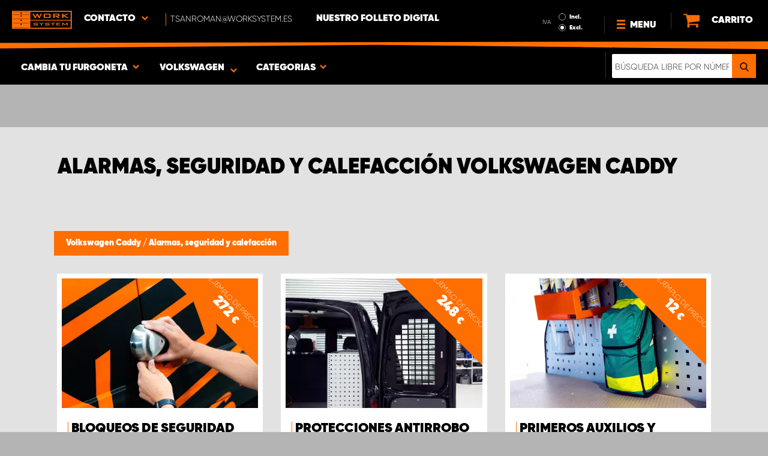

--- FILE ---
content_type: text/html; charset=UTF-8
request_url: https://www.worksystem.es/volkswagen_caddy/seguridad
body_size: 76110
content:
<!DOCTYPE html>
<html>
<head>
    <meta charset="utf-8">
    <meta name="format-detection" content="telephone=no">
    <meta name="viewport" content="width=device-width, initial-scale=1, maximum-scale=1">
        <title>Volkswagen Caddy Alarmas y seguridad | Work System</title>
            <link rel="canonical" href="https://www.worksystem.es/volkswagen_caddy/seguridad" />
        <link rel="alternate" hreflang="sv-SE" href="https://www.worksystem.se/volkswagen_caddy/sakerhet"/><link rel="alternate" hreflang="no-NO" href="https://www.worksystem.no/volkswagen_caddy/sikkerhet"/><link rel="alternate" hreflang="de-DE" href="https://www.worksystem.com/de/VW-Caddy/diebstahlschutz"/><link rel="alternate" hreflang="en-GB" href="https://www.worksystem.co.uk/caddy/safety-and-security"/><link rel="alternate" hreflang="fr-FR" href="https://www.worksystem.fr/volkswagen-caddy/securite"/><link rel="alternate" hreflang="sv-FI" href="https://www.worksystem.fi/sv/volkswagen_caddy/sakerhet"/><link rel="alternate" hreflang="fi-FI" href="https://www.worksystem.fi/CADDY/halyttimet-ja-turvallisuus"/><link rel="alternate" hreflang="es-ES" href="https://www.worksystem.es/volkswagen_caddy/seguridad"/><link rel="alternate" hreflang="nl-NL" href="https://www.worksystem.nl/Volkswagen-Caddy/diefstalbeveiliging"/><link rel="alternate" hreflang="da-DK" href="https://www.worksystem.dk/volkswagen_caddy/sikkerhed"/><link rel="alternate" hreflang="de-BE" href="https://www.worksystem.be/de/VW-Caddy/diebstahlschutz"/><link rel="alternate" hreflang="fr-BE" href="https://www.worksystem.be/fr/volkswagen-caddy/securite"/><link rel="alternate" hreflang="nl-BE" href="https://www.worksystem.be/Volkswagen-Caddy/diefstalbeveiliging"/><link rel="alternate" hreflang="de-AT" href="https://www.worksystem.at/VW-Caddy/diebstahlschutz"/><link rel="alternate" hreflang="de-CH" href="https://www.worksystem.ch/VW-Caddy/diebstahlschutz"/><link rel="alternate" hreflang="fr-CH" href="https://www.worksystem.ch/fr/volkswagen-caddy/securite"/><link rel="alternate" hreflang="de-LU" href="https://www.worksystem.lu/de/VW-Caddy/diebstahlschutz"/><link rel="alternate" hreflang="fr-LU" href="https://www.worksystem.lu/volkswagen-caddy/securite"/>    <link rel="preload" href="/build/runtime.d543a299.js" as="script"/><link rel="preload" href="/build/9755.f7cf02db.js" as="script"/><link rel="preload" href="/build/9154.f1370752.js" as="script"/><link rel="preload" href="/build/web.2765070a.js" as="script"/><link href="/build/3238.cfc56d5e.css" media="screen" rel="stylesheet" type="text/css"/><link href="/build/web.fbf642af.css" media="screen" rel="stylesheet" type="text/css"/>    <link rel="apple-touch-icon" sizes="57x57" href="https://www.worksystem.es/data_layer/1.0/public/inc/images/favicons/apple-icon-57x57.png">
<link rel="apple-touch-icon" sizes="60x60" href="https://www.worksystem.es/data_layer/1.0/public/inc/images/favicons/apple-icon-60x60.png">
<link rel="apple-touch-icon" sizes="72x72" href="https://www.worksystem.es/data_layer/1.0/public/inc/images/favicons/apple-icon-72x72.png">
<link rel="apple-touch-icon" sizes="76x76" href="https://www.worksystem.es/data_layer/1.0/public/inc/images/favicons/apple-icon-76x76.png">
<link rel="apple-touch-icon" sizes="114x114" href="https://www.worksystem.es/data_layer/1.0/public/inc/images/favicons/apple-icon-114x114.png">
<link rel="apple-touch-icon" sizes="120x120" href="https://www.worksystem.es/data_layer/1.0/public/inc/images/favicons/apple-icon-120x120.png">
<link rel="apple-touch-icon" sizes="144x144" href="https://www.worksystem.es/data_layer/1.0/public/inc/images/favicons/apple-icon-144x144.png">
<link rel="apple-touch-icon" sizes="152x152" href="https://www.worksystem.es/data_layer/1.0/public/inc/images/favicons/apple-icon-152x152.png">
<link rel="apple-touch-icon" sizes="180x180" href="https://www.worksystem.es/data_layer/1.0/public/inc/images/favicons/apple-icon-180x180.png">
<link rel="icon" type="image/png" sizes="192x192"  href="https://www.worksystem.es/data_layer/1.0/public/inc/images/favicons/android-icon-192x192.png">
<link rel="icon" type="image/png" sizes="32x32" href="https://www.worksystem.es/data_layer/1.0/public/inc/images/favicons/favicon-32x32.png">
<link rel="icon" type="image/png" sizes="96x96" href="https://www.worksystem.es/data_layer/1.0/public/inc/images/favicons/favicon-96x96.png">
<link rel="icon" type="image/png" sizes="16x16" href="https://www.worksystem.es/data_layer/1.0/public/inc/images/favicons/favicon-16x16.png">
<link rel="manifest" href="https://www.worksystem.es/data_layer/1.0/public/inc/images/favicons/manifest.json">
<meta property="og:title" content="Volkswagen Caddy Alarmas y seguridad | Work System">
<meta property="og:description" content="Work System cuenta con una gama completa de productos en el campo de la seguridad y la protección antirrobos, alarmas y extintores a los mejores precios del mercado.">
<meta name="msapplication-TileColor" content="#ffffff">
<meta name="msapplication-TileImage" content="https://www.worksystem.es/data_layer/1.0/public/inc/images/favicons/og_logo.png">
<meta property="og:image" content="https://www.worksystem.es/data_layer/1.0/public/inc/images/favicons/og_logo.png">
<meta name="theme-color" content="#ffffff">    <meta name="foundation-mq" content class="foundation-mq">
        <meta name="description" content="Work System cuenta con una gama completa de productos en el campo de la seguridad y la protección antirrobos, alarmas y extintores a los mejores precios del mercado.">
    
    
    <!-- Google Tag Manager -->
    <script>
        dataLayer = [];
    </script>

    <!-- Hotjar Tracking Code for www.worksystem.se -->
    
    <script>(function(w,d,s,l,i){w[l]=w[l]||[];w[l].push({'gtm.start':
                new Date().getTime(),event:'gtm.js'});var f=d.getElementsByTagName(s)[0],
            j=d.createElement(s),dl=l!='dataLayer'?'&l='+l:'';j.async=true;j.src=
            'https://m.worksystem.es/gtm.js?id='+i+dl;f.parentNode.insertBefore(j,f);
        })(window,document,'script','dataLayer','GTM-NS7S8XS');</script>
        <!-- End Google Tag Manager -->
    </head>
<body >
    <!-- Google Tag Manager (noscript) -->
    <noscript><iframe src="https://www.googletagmanager.com/ns.html?id=GTM-NS7S8XS"
                      height="0" width="0" style="display:none;visibility:hidden"></iframe></noscript>
    <!-- End Google Tag Manager (noscript) -->


<div id="header" class="float">
    <div class="orange-line top"></div>
    <div class="admin-bar">
        <div class="limit-width">
                    </div>
    </div>

    <div class="header-bg">
        <div class="header-center-wrapper limit-width">
            <a href="https://www.worksystem.es" id="logo"><img src="https://www.worksystem.es/data_layer/1.0/public/inc/images/WorkSystem-logo.svg" alt="logo"></a>
            <div id="mobile-header-contact-wrapper">
    <div class="contact-menu">
        <div id="ws-contact"><div class="facility">
    Contacto    <img class="contact-icon" src="https://www.worksystem.es/data_layer/1.0/public/inc/images/symbols/icons8-chevron-left-100.png" alt="contact icon">
</div>
<svg aria-hidden="true" style="position: absolute; width: 0; height: 0; overflow: hidden;" version="1.1" xmlns="http://www.w3.org/2000/svg" xmlns:xlink="http://www.w3.org/1999/xlink">
    <defs>
        <symbol id="icon-location" viewBox="0 0 32 32">
            <path d="M16 0c-5.523 0-10 4.477-10 10 0 10 10 22 10 22s10-12 10-22c0-5.523-4.477-10-10-10zM16 16c-3.314 0-6-2.686-6-6s2.686-6 6-6 6 2.686 6 6-2.686 6-6 6z"></path>
        </symbol>
    </defs>
</svg>
<div id="showed-ws-contact" class="dropdown-menu ES">
    <div class="contact-wrapper">
        <div class="contact-intro">
            <h3><span>Encuentre una instalación <br/> cerca de usted</span></h3>
            <a href="https://www.worksystem.es/map_search" class="btn btn-goto-map">
                ir al mapa <svg class="icon icon-location"><use xlink:href="#icon-location"></use></svg>
            </a>
        </div>
        <div class="contact-list">
                            <div>
                    <a href="https://www.worksystem.es/instalacion/Servicio-al-cliente">
                        <img class="contact-icon"
                             src="https://www.worksystem.es/data_layer/1.0/public/inc/images/symbols/icons8-chevron-left-100.png" alt="contact icon">
                        <span class="name">
                            Servicio al Cliente                        </span>
                    </a>
                </div>
                    </div>
    </div>
</div>
</div>
        <a href="tel:tsanroman@worksystem.es" class="contact-number" target="_blank">
            <span>tsanroman@worksystem.es</span></a>
    </div>
    <ul>
                    <li>
                <a href="https://www.worksystem.es/nuestro-folleto-digital" class="top-list-menu__item"
                   title="Nuestro folleto digital">
                    Nuestro folleto digital                                    </a>
                            </li>
                </ul>
</div>
            <div id="dropdown-top-wrapper">
    <div class="dropdown-section">
        <div id="desktop-car-filter-wrapper">
            <div id="ws-calculator" class="element">
                <span class="dropdown-text">Cambia tu furgoneta <img class="dropdown-icon" src="https://www.worksystem.es/data_layer/1.0/public/inc/images/symbols/icons8-chevron-left-100.png" alt="image"></span>
                <div class="information-tooltip">
                    <span>Elija su vehículo para encontrar los productos adecuados</span>
                </div>
                <div id="ws-car-filter-header-wrapper">
                    <div id="showed-ws-car-filter" class="showed-calculator header-dropdown-section">
                        <div id="filter-header">
                            <h2 data-name="Cambia tu furgoneta">Cambia tu furgoneta</h2><span id="close-mobile-filter-section"><img class="dropdown-icon" src="https://www.worksystem.es/data_layer/1.0/public/inc/images/symbols/icons8-chevron-left-100.png" alt="image"></span>
                            <h3 data-name="Reduzca la selección con una búsqueda más detallada">Reduzca la selección con una búsqueda más detallada</h3>
                        </div>
                        
                        <div class="filter-element active">
                            <div id="new-car-filter" data-active-category="seguridad">
                                <!-- start -->
                                <div class="new-car-filter_wrapper">
                                                                                    <div class="filter-section" data-index="0">
                            <h4 class="original-name hidden" data-subheader="Elija la marca de su vehículo" style="display: none;">Elija la marca</h4>
                            <h4 class="selected-item" data-url="volkswagen" data-id="13">
                                <span class="selected-item-name">Volkswagen</span>
                                <i class="clear-selection-wrapper">
                                    <img class="clear-selection" src="https://www.worksystem.es/data_layer/1.0/public/inc/images/symbols/x-icon.png" alt="X">
                                </i>
                            </h4>
                    <div class="available-options-wrapper hidden" style="display: none;">
                                                                <ul class="available-options">
                                            <li data-url="personbil" data-id="255"><span>Automóviles</span></li><li data-url="Citroen" data-id="2"><span>Citroen</span></li><li data-url="dacia" data-id="14"><span>Dacia</span></li><li data-url="dodge" data-id="157"><span>Dodge</span></li><li data-url="fiat" data-id="5"><span>Fiat</span></li><li data-url="ford" data-id="6"><span>Ford</span></li><li data-url="isuzu" data-id="15"><span>Isuzu</span></li><li data-url="iveco" data-id="16"><span>Iveco</span></li><li data-url="KIA" data-id="351"><span>KIA</span></li><li data-url="MAN" data-id="275"><span>MAN</span></li><li data-url="maxus" data-id="316"><span>Maxus</span></li><li data-url="mercedes" data-id="7"><span>Mercedes</span></li><li data-url="mitsubishi" data-id="8"><span>Mitsubishi </span></li><li data-url="nissan" data-id="9"><span>Nissan</span></li><li data-url="opel" data-id="114"><span>Opel</span></li><li data-url="peugeot" data-id="10"><span>Peugeot</span></li><li data-url="Renault" data-id="11"><span>Renault</span></li><li data-url="Toyota" data-id="12"><span>Toyota</span></li><li data-url="Tombakgrund" data-id="262"><span>Vacío</span></li><li data-url="volkswagen" data-id="13"><span>Volkswagen</span></li>                                        </ul>
                                    </div>
                                </div>
                                                                    <div class="filter-section" data-index="1">
                            <h4 class="original-name hidden" data-subheader="Elija el modelo de su furgoneta" style="display: none;">Elija el modelo</h4>
                            <h4 class="selected-item" data-url="volkswagen_caddy" data-id="35">
                                <span class="selected-item-name">CADDY</span>
                                <i class="clear-selection-wrapper">
                                    <img class="clear-selection" src="https://www.worksystem.es/data_layer/1.0/public/inc/images/symbols/x-icon.png" alt="X">
                                </i>
                            </h4>
                    <div class="available-options-wrapper hidden" style="display: none;">
                                                                <ul class="available-options">
                                            <li data-url="Double-cab" data-id="345"><span>Amarok</span></li><li data-url="volkswagen_caddy" data-id="35"><span>CADDY</span></li><li data-url="volkswagen_crafter" data-id="222"><span>Crafter</span></li><li data-url="VW_IDBuzz" data-id="324"><span>ID Buzz</span></li><li data-url="vw_Transporter" data-id="52"><span>Transporter</span></li>                                        </ul>
                                    </div>
                                </div>
                                                                                            <div class="filter-section" data-index="2">
                                                            <h4 class="original-name" data-subheader="Elige la longitud de tu furgoneta">Eliga tamaño del vehículo</h4>
                                <h4 class="selected-item hidden" style="display: none;" data-url="" data-id="">
                                    <span class="selected-item-name"></span>
                                    <i class="clear-selection-wrapper">
                                        <img class="clear-selection" src="https://www.worksystem.es/data_layer/1.0/public/inc/images/symbols/x-icon.png" alt="X">
                                    </i>
                                </h4>
                                                                <div class="available-options-wrapper">
                                                                            <ul class="available-options">
                                            <li data-url="volkswagen_caddy_L1_standard" data-id="36"><span>L1 (Estándar)   </span></li><li data-url="caddy_L2_maxi" data-id="37"><span>L2 (Maxi)</span></li>                                        </ul>
                                    </div>
                                </div>
                                                                    <div class="filter-section hidden" data-index="3">
                                <h4 class="original-name" data-subheader="Elige el año de su vehiculo">Elija el año</h4>
                                <h4 class="selected-item hidden" style="display: none;" data-url="">
                                    <span class="selected-item-name"></span>
                                    <i class="clear-selection-wrapper">
                                        <img class="clear-selection" src="https://www.worksystem.es/data_layer/1.0/public/inc/images/symbols/x-icon.png" alt="X">
                                    </i>
                                </h4>
                                <div class="available-options-wrapper hidden" style="display: none;">
                                                                        <ul class="available-options"></ul>
                                </div>
                            </div>
                                                        <div class="filter-section" data-index="4">
                                <h4 class="original-name hidden" data-subheader="Elija el número y posición de las puertas" style="display: none;">Cantidad de puertas laterales</h4>
                                <h4 class="selected-item" data-url="side_door_right">
                                    <span class="selected-item-name">Puerta lateral derecha</span>
                                    <i class="clear-selection-wrapper">
                                        <img class="clear-selection" src="https://www.worksystem.es/data_layer/1.0/public/inc/images/symbols/x-icon.png" alt="X">
                                    </i>
                                </h4>
                                <div class="available-options-wrapper hidden" style="display: none;">
                                                                                <ul class="available-options">
                                                <li data-url="side_door_right"><span>Puerta lateral derecha</span></li><li data-url="side_door_left"><span>Puerta lateral izquierda</span></li><li data-url="side_door_right_left"><span>Puertas laterales derecha e izquierda</span></li><li data-url="no_side_door"><span>Sin puerta</span></li>                                            </ul>
                                        </div>
                                    </div>
                                </div>
                                <!-- end -->
                                <div class="filter-button-wrapper">
                                    <a href="/" id="new-car-filter-submit-button">Mostrar resultados - <span id="filter-results-amount">460</span> Productos</a>
                                </div>
                            </div>
                        </div>
                    </div>
                </div>
            </div>
        </div>
        <div id="ws-calculator-result" class="element">
            <span class="dropdown-text">
                                    <span id="selected-cart-car" class="show-on-desktop choose-element" style="">Volkswagen Caddy</span>
                                                    <span class="choose-element" style="">Volkswagen Caddy</span>
                                <img class="dropdown-icon dropdown-icon-custom" src="https://www.worksystem.es/data_layer/1.0/public/inc/images/symbols/icons8-chevron-left-100.png" alt="image">
            </span>
            <div id="showed-ws-calculator-result" class="showed-calculator header-dropdown-section">
                <div id="result-header">
                    <h2>Selecciona el modelo</h2>
                </div>
                <div class="available-options-wrapper" style="display: block;">
                    <ul class="available-options">
                                            </ul>
                </div>
                <div id="result-submit-button" class="result-button-wrapper">
                    <a>añade una nueva furgoneta</a>                     <img src="https://www.worksystem.es/data_layer/1.0/public/inc/images/symbols/add-car.png" alt="add car">
                </div>
            </div>
        </div>
        <div id="ws-categories" class="element">
            <span class="dropdown-text">
                Categorias                <span class="choose-element">Alarmas, seguridad y calefacción</span>                <img id="category-dropdown-icon" class="dropdown-icon" src="https://www.worksystem.es/data_layer/1.0/public/inc/images/symbols/icons8-chevron-left-100.png" alt="image">
            </span>
            <div id="showed-ws-categories" class="header-dropdown-section">
                <h2>Cambia la categoria</h2>
                <div class="dropdown-section-wrapper">
                    <ul>
                            <li class="dropdown-parent">
        <div class="dropdown-parent__wrapper has-children">
            <a href="https://www.worksystem.es/volkswagen_caddy/estanteria-para-furgoneta"
               title="Estanterías para furgonetas"
               data-link="estanteria-para-furgoneta"
               class="ss go-to-category">
                Estanterías para furgonetas            </a>

                            <div class="dropdown-parent__subwrapper">
            <span class="subcategory-arrow">
                <img src="https://www.worksystem.es/data_layer/1.0/public/inc/images/symbols/icons8-chevron-left-100.png" alt="image">
            </span>
                    <div class="ws-subcategory-wrapper dropdown-section-wrapper">
                        <ul>
                                <li class="dropdown-parent">
        <div class="dropdown-parent__wrapper ">
            <a href="https://www.worksystem.es/volkswagen_caddy/estanterias-para-lado-izquierdo"
               title="Solución de almacenamiento en lado izquierdo"
               data-link="estanterias-para-lado-izquierdo"
               class="ss go-to-category">
                Solución de almacenamiento en lado izquierdo            </a>

                    </div>
    </li>
    <li class="dropdown-parent">
        <div class="dropdown-parent__wrapper ">
            <a href="https://www.worksystem.es/volkswagen_caddy/estanteria-para-lado-derecho"
               title="Solución de almacenamiento en lado derecho"
               data-link="estanteria-para-lado-derecho"
               class="ss go-to-category">
                Solución de almacenamiento en lado derecho            </a>

                    </div>
    </li>
    <li class="dropdown-parent">
        <div class="dropdown-parent__wrapper ">
            <a href="https://www.worksystem.es/volkswagen_caddy/cajoneras"
               title="Cajoneras grandes"
               data-link="cajoneras"
               class="ss go-to-category">
                Cajoneras grandes            </a>

                    </div>
    </li>
    <li class="dropdown-parent">
        <div class="dropdown-parent__wrapper ">
            <a href="https://www.worksystem.es/volkswagen_caddy/paneles-para-herramientas"
               title="Paneles para herramientas"
               data-link="paneles-para-herramientas"
               class="ss go-to-category">
                Paneles para herramientas            </a>

                    </div>
    </li>
    <li class="dropdown-parent">
        <div class="dropdown-parent__wrapper has-children">
            <a href="https://www.worksystem.es/volkswagen_caddy/accesorios-equipamiento"
               title="Accesorios"
               data-link="accesorios-equipamiento"
               class="ss go-to-category">
                Accesorios            </a>

                            <div class="dropdown-parent__subwrapper">
            <span class="subcategory-arrow">
                <img src="https://www.worksystem.es/data_layer/1.0/public/inc/images/symbols/icons8-chevron-left-100.png" alt="image">
            </span>
                    <div class="ws-subcategory-wrapper dropdown-section-wrapper">
                        <ul>
                                <li class="dropdown-parent">
        <div class="dropdown-parent__wrapper ">
            <a href="https://www.worksystem.es/volkswagen_caddy/accesorios-estanterias"
               title="Accesorios para estanterías"
               data-link="accesorios-estanterias"
               class="ss go-to-category">
                Accesorios para estanterías            </a>

                    </div>
    </li>
    <li class="dropdown-parent">
        <div class="dropdown-parent__wrapper ">
            <a href="https://www.worksystem.es/volkswagen_caddy/accesorios-cajones"
               title="Accesorios para cajones"
               data-link="accesorios-cajones"
               class="ss go-to-category">
                Accesorios para cajones            </a>

                    </div>
    </li>
    <li class="dropdown-parent">
        <div class="dropdown-parent__wrapper ">
            <a href="https://www.worksystem.es/volkswagen_caddy/maletines-para-objetos-variados"
               title="Maletines para objetos variados y soportes"
               data-link="maletines-para-objetos-variados"
               class="ss go-to-category">
                Maletines para objetos variados y soportes            </a>

                    </div>
    </li>
    <li class="dropdown-parent">
        <div class="dropdown-parent__wrapper ">
            <a href="https://www.worksystem.es/volkswagen_caddy/estanterias-varias"
               title="Otros accesorios"
               data-link="estanterias-varias"
               class="ss go-to-category">
                Otros accesorios            </a>

                    </div>
    </li>
    <li class="dropdown-parent">
        <div class="dropdown-parent__wrapper ">
            <a href="https://www.worksystem.es/volkswagen_caddy/accesorios-paneles-para-herramientas"
               title="Accesorios para paneles y para paneles para herramientas"
               data-link="accesorios-paneles-para-herramientas"
               class="ss go-to-category">
                Accesorios para paneles y para paneles para herramientas            </a>

                    </div>
    </li>
                        </ul>
                    </div>
                </div>
                    </div>
    </li>
                        </ul>
                    </div>
                </div>
                    </div>
    </li>
    <li class="dropdown-parent">
        <div class="dropdown-parent__wrapper ">
            <a href="https://www.worksystem.es/volkswagen_caddy/doble-suelo"
               title="Doble suelo y cajoneras para furgonetas, suelo elevado"
               data-link="doble-suelo"
               class="ss go-to-category">
                Doble suelo y cajoneras para furgonetas, suelo elevado            </a>

                    </div>
    </li>
    <li class="dropdown-parent">
        <div class="dropdown-parent__wrapper has-children">
            <a href="https://www.worksystem.es/volkswagen_caddy/equipos-de-techo"
               title="Equipos de techo"
               data-link="equipos-de-techo"
               class="ss go-to-category">
                Equipos de techo            </a>

                            <div class="dropdown-parent__subwrapper">
            <span class="subcategory-arrow">
                <img src="https://www.worksystem.es/data_layer/1.0/public/inc/images/symbols/icons8-chevron-left-100.png" alt="image">
            </span>
                    <div class="ws-subcategory-wrapper dropdown-section-wrapper">
                        <ul>
                                <li class="dropdown-parent">
        <div class="dropdown-parent__wrapper ">
            <a href="https://www.worksystem.es/volkswagen_caddy/bacas"
               title="Bacas"
               data-link="bacas"
               class="ss go-to-category">
                Bacas            </a>

                    </div>
    </li>
    <li class="dropdown-parent">
        <div class="dropdown-parent__wrapper ">
            <a href="https://www.worksystem.es/volkswagen_caddy/sujecion-de-la-carga-barras-de-carga"
               title="Accesorios para equipos de techo"
               data-link="sujecion-de-la-carga-barras-de-carga"
               class="ss go-to-category">
                Accesorios para equipos de techo            </a>

                    </div>
    </li>
                        </ul>
                    </div>
                </div>
                    </div>
    </li>
    <li class="dropdown-parent">
        <div class="dropdown-parent__wrapper has-children">
            <a href="https://www.worksystem.es/volkswagen_caddy/cubiertas-de-proteccion"
               title="Paneles de protección y sujeción de cargas"
               data-link="cubiertas-de-proteccion"
               class="ss go-to-category">
                Paneles de protección y sujeción de cargas            </a>

                            <div class="dropdown-parent__subwrapper">
            <span class="subcategory-arrow">
                <img src="https://www.worksystem.es/data_layer/1.0/public/inc/images/symbols/icons8-chevron-left-100.png" alt="image">
            </span>
                    <div class="ws-subcategory-wrapper dropdown-section-wrapper">
                        <ul>
                                <li class="dropdown-parent">
        <div class="dropdown-parent__wrapper ">
            <a href="https://www.worksystem.es/volkswagen_caddy/kit-completo"
               title="Kits"
               data-link="kit-completo"
               class="ss go-to-category">
                Kits            </a>

                    </div>
    </li>
    <li class="dropdown-parent">
        <div class="dropdown-parent__wrapper ">
            <a href="https://www.worksystem.es/volkswagen_caddy/pisos"
               title="Pisos, paredes y techos"
               data-link="pisos"
               class="ss go-to-category">
                Pisos, paredes y techos            </a>

                    </div>
    </li>
    <li class="dropdown-parent">
        <div class="dropdown-parent__wrapper ">
            <a href="https://www.worksystem.es/volkswagen_caddy/kit-de-sujecion-de-la-carga"
               title="Kits de sujeción de cargas"
               data-link="kit-de-sujecion-de-la-carga"
               class="ss go-to-category">
                Kits de sujeción de cargas            </a>

                    </div>
    </li>
    <li class="dropdown-parent">
        <div class="dropdown-parent__wrapper ">
            <a href="https://www.worksystem.es/volkswagen_caddy/accesorios-de-sujecion-de-la-carga"
               title="Accesorios para sujeción de cargas"
               data-link="accesorios-de-sujecion-de-la-carga"
               class="ss go-to-category">
                Accesorios para sujeción de cargas            </a>

                    </div>
    </li>
                        </ul>
                    </div>
                </div>
                    </div>
    </li>
    <li class="dropdown-parent">
        <div class="dropdown-parent__wrapper has-children">
            <a href="https://www.worksystem.es/volkswagen_caddy/iluminacion-de-trabajo"
               title="Iluminación auxiliar y de trabajo"
               data-link="iluminacion-de-trabajo"
               class="ss go-to-category">
                Iluminación auxiliar y de trabajo            </a>

                            <div class="dropdown-parent__subwrapper">
            <span class="subcategory-arrow">
                <img src="https://www.worksystem.es/data_layer/1.0/public/inc/images/symbols/icons8-chevron-left-100.png" alt="image">
            </span>
                    <div class="ws-subcategory-wrapper dropdown-section-wrapper">
                        <ul>
                                <li class="dropdown-parent">
        <div class="dropdown-parent__wrapper ">
            <a href="https://www.worksystem.es/volkswagen_caddy/kit_de_luces_auxiliares"
               title="Kit de luces auxiliares"
               data-link="kit_de_luces_auxiliares"
               class="ss go-to-category">
                Kit de luces auxiliares            </a>

                    </div>
    </li>
    <li class="dropdown-parent">
        <div class="dropdown-parent__wrapper ">
            <a href="https://www.worksystem.es/volkswagen_caddy/luces-auxiliares"
               title="Luces auxiliares y tiras LED"
               data-link="luces-auxiliares"
               class="ss go-to-category">
                Luces auxiliares y tiras LED            </a>

                    </div>
    </li>
    <li class="dropdown-parent">
        <div class="dropdown-parent__wrapper ">
            <a href="https://www.worksystem.es/volkswagen_caddy/luces-auxiliares-sueltas"
               title="Soportes para luz auxiliar y accesorios"
               data-link="luces-auxiliares-sueltas"
               class="ss go-to-category">
                Soportes para luz auxiliar y accesorios            </a>

                    </div>
    </li>
    <li class="dropdown-parent">
        <div class="dropdown-parent__wrapper ">
            <a href="https://www.worksystem.es/volkswagen_caddy/kit-de-luces-de-trabajo"
               title="Luces de trabajo"
               data-link="kit-de-luces-de-trabajo"
               class="ss go-to-category">
                Luces de trabajo            </a>

                    </div>
    </li>
    <li class="dropdown-parent">
        <div class="dropdown-parent__wrapper ">
            <a href="https://www.worksystem.es/volkswagen_caddy/accesorios-luces-de-trabajo"
               title="Accesorios de luces de trabajo"
               data-link="accesorios-luces-de-trabajo"
               class="ss go-to-category">
                Accesorios de luces de trabajo            </a>

                    </div>
    </li>
                        </ul>
                    </div>
                </div>
                    </div>
    </li>
    <li class="dropdown-parent">
        <div class="dropdown-parent__wrapper has-children">
            <a href="https://www.worksystem.es/volkswagen_caddy/luces-de-advertencia"
               title="Luces de emergencia, luces flash y productos para señalización de trabajos en vías públicas"
               data-link="luces-de-advertencia"
               class="ss go-to-category">
                Luces de emergencia, luces flash y productos para señalización de trabajos en vías públicas            </a>

                            <div class="dropdown-parent__subwrapper">
            <span class="subcategory-arrow">
                <img src="https://www.worksystem.es/data_layer/1.0/public/inc/images/symbols/icons8-chevron-left-100.png" alt="image">
            </span>
                    <div class="ws-subcategory-wrapper dropdown-section-wrapper">
                        <ul>
                                <li class="dropdown-parent">
        <div class="dropdown-parent__wrapper ">
            <a href="https://www.worksystem.es/volkswagen_caddy/luces_de_advertencia_integradas"
               title="Luces de advertencia integradas"
               data-link="luces_de_advertencia_integradas"
               class="ss go-to-category">
                Luces de advertencia integradas            </a>

                    </div>
    </li>
    <li class="dropdown-parent">
        <div class="dropdown-parent__wrapper ">
            <a href="https://www.worksystem.es/volkswagen_caddy/tiras-de-luces-de-advertencia"
               title="Luces de advertencia para rampas"
               data-link="tiras-de-luces-de-advertencia"
               class="ss go-to-category">
                Luces de advertencia para rampas            </a>

                    </div>
    </li>
    <li class="dropdown-parent">
        <div class="dropdown-parent__wrapper ">
            <a href="https://www.worksystem.es/volkswagen_caddy/luces-de-advertencia-direccionales"
               title="Luces de advertencia direccionales"
               data-link="luces-de-advertencia-direccionales"
               class="ss go-to-category">
                Luces de advertencia direccionales            </a>

                    </div>
    </li>
    <li class="dropdown-parent">
        <div class="dropdown-parent__wrapper ">
            <a href="https://www.worksystem.es/volkswagen_caddy/luces-giratorias"
               title="Luces giratorias"
               data-link="luces-giratorias"
               class="ss go-to-category">
                Luces giratorias            </a>

                    </div>
    </li>
    <li class="dropdown-parent">
        <div class="dropdown-parent__wrapper ">
            <a href="https://www.worksystem.es/volkswagen_caddy/accesorios-luces-de-advertencia"
               title="Accesorios de luces de advertencia"
               data-link="accesorios-luces-de-advertencia"
               class="ss go-to-category">
                Accesorios de luces de advertencia            </a>

                    </div>
    </li>
                        </ul>
                    </div>
                </div>
                    </div>
    </li>
    <li class="dropdown-parent">
        <div class="dropdown-parent__wrapper has-children">
            <a href="https://www.worksystem.es/volkswagen_caddy/seguridad"
               title="Alarmas, seguridad y calefacción"
               data-link="seguridad"
               class="ss go-to-category">
                Alarmas, seguridad y calefacción            </a>

                            <div class="dropdown-parent__subwrapper">
            <span class="subcategory-arrow">
                <img src="https://www.worksystem.es/data_layer/1.0/public/inc/images/symbols/icons8-chevron-left-100.png" alt="image">
            </span>
                    <div class="ws-subcategory-wrapper dropdown-section-wrapper">
                        <ul>
                                <li class="dropdown-parent">
        <div class="dropdown-parent__wrapper ">
            <a href="https://www.worksystem.es/volkswagen_caddy/bloqueos-de-seguridad"
               title="Bloqueos de seguridad"
               data-link="bloqueos-de-seguridad"
               class="ss go-to-category">
                Bloqueos de seguridad            </a>

                    </div>
    </li>
    <li class="dropdown-parent">
        <div class="dropdown-parent__wrapper ">
            <a href="https://www.worksystem.es/volkswagen_caddy/proteccion-antirrobos"
               title="Protecciones antirrobo y rejillas de protección"
               data-link="proteccion-antirrobos"
               class="ss go-to-category">
                Protecciones antirrobo y rejillas de protección            </a>

                    </div>
    </li>
    <li class="dropdown-parent">
        <div class="dropdown-parent__wrapper ">
            <a href="https://www.worksystem.es/volkswagen_caddy/primeros-auxilios"
               title="Primeros auxilios y extintores"
               data-link="primeros-auxilios"
               class="ss go-to-category">
                Primeros auxilios y extintores            </a>

                    </div>
    </li>
                        </ul>
                    </div>
                </div>
                    </div>
    </li>
    <li class="dropdown-parent">
        <div class="dropdown-parent__wrapper has-children">
            <a href="https://www.worksystem.es/volkswagen_caddy/habitaculo"
               title="Habitáculo"
               data-link="habitaculo"
               class="ss go-to-category">
                Habitáculo            </a>

                            <div class="dropdown-parent__subwrapper">
            <span class="subcategory-arrow">
                <img src="https://www.worksystem.es/data_layer/1.0/public/inc/images/symbols/icons8-chevron-left-100.png" alt="image">
            </span>
                    <div class="ws-subcategory-wrapper dropdown-section-wrapper">
                        <ul>
                                <li class="dropdown-parent">
        <div class="dropdown-parent__wrapper ">
            <a href="https://www.worksystem.es/volkswagen_caddy/movil"
               title="Soportes para el móvil y trípodes"
               data-link="movil"
               class="ss go-to-category">
                Soportes para el móvil y trípodes            </a>

                    </div>
    </li>
    <li class="dropdown-parent">
        <div class="dropdown-parent__wrapper ">
            <a href="https://www.worksystem.es/volkswagen_caddy/camaras-de-marcha-atras"
               title="Cámaras y sensores de marcha atrás"
               data-link="camaras-de-marcha-atras"
               class="ss go-to-category">
                Cámaras y sensores de marcha atrás            </a>

                    </div>
    </li>
                        </ul>
                    </div>
                </div>
                    </div>
    </li>
    <li class="dropdown-parent">
        <div class="dropdown-parent__wrapper has-children">
            <a href="https://www.worksystem.es/volkswagen_caddy/suministro-de-energia"
               title="Electrónica, aire y suspensión"
               data-link="suministro-de-energia"
               class="ss go-to-category">
                Electrónica, aire y suspensión            </a>

                            <div class="dropdown-parent__subwrapper">
            <span class="subcategory-arrow">
                <img src="https://www.worksystem.es/data_layer/1.0/public/inc/images/symbols/icons8-chevron-left-100.png" alt="image">
            </span>
                    <div class="ws-subcategory-wrapper dropdown-section-wrapper">
                        <ul>
                                <li class="dropdown-parent">
        <div class="dropdown-parent__wrapper ">
            <a href="https://www.worksystem.es/volkswagen_caddy/inversores"
               title="Inversores"
               data-link="inversores"
               class="ss go-to-category">
                Inversores            </a>

                    </div>
    </li>
    <li class="dropdown-parent">
        <div class="dropdown-parent__wrapper ">
            <a href="https://www.worksystem.es/volkswagen_caddy/baterias"
               title="Baterías y carga"
               data-link="baterias"
               class="ss go-to-category">
                Baterías y carga            </a>

                    </div>
    </li>
    <li class="dropdown-parent">
        <div class="dropdown-parent__wrapper ">
            <a href="https://www.worksystem.es/volkswagen_caddy/230V"
               title="Soluciones de 230 V"
               data-link="230V"
               class="ss go-to-category">
                Soluciones de 230 V            </a>

                    </div>
    </li>
    <li class="dropdown-parent">
        <div class="dropdown-parent__wrapper ">
            <a href="https://www.worksystem.es/volkswagen_caddy/aire-comprimido"
               title="Aire comprimido"
               data-link="aire-comprimido"
               class="ss go-to-category">
                Aire comprimido            </a>

                    </div>
    </li>
    <li class="dropdown-parent">
        <div class="dropdown-parent__wrapper ">
            <a href="https://www.worksystem.es/volkswagen_caddy/kits-de-acoplamiento-inversor"
               title="kits de acoplamiento inversor y batería"
               data-link="kits-de-acoplamiento-inversor"
               class="ss go-to-category">
                kits de acoplamiento inversor y batería            </a>

                    </div>
    </li>
                        </ul>
                    </div>
                </div>
                    </div>
    </li>
                    </ul>
                </div>
            </div>
        </div>
    </div>
</div>
            <div class="language-cart-section">
                <div id="search-top-wrapper"></div>
                <div class="vat-google">
    <div class="vat-google__label">
        IVA    </div>
    <div class="ws-radio">
        <div class="ws-radio__single ">
            <input type="radio" name="vatgoogle" id="inkl" value="inkl">
            <label for="inkl">Incl.</label>
        </div>
        <div class="ws-radio__single active">
            <input type="radio" name="vatgoogle" id="exkl" value="exkl">
            <label for="exkl">Excl.</label>
        </div>
    </div>
</div>
                
                <div id="mobile-header-menu-wrapper">
    <div id="main-menu">
        <img class="main-menu-icon" src="https://www.worksystem.es/data_layer/1.0/public/inc/images/symbols/list-with-dots.png" alt="image">
        <span class="main-menu__text">Menu</span>
        <div id="showed-sub-menu" class="header-dropdown-section">
            <h2>Menu</h2>
            <ul>
                                    <li class="should-float__added-menu">
                        <a href="https://www.worksystem.es/nuestro-folleto-digital" class="top-list-menu__item"
                           title="Nuestro folleto digital">Nuestro folleto digital                                                    </a>
                                            </li>
                                                    <li>
                        <a href="https://www.worksystem.es/blog" class="top-list-menu__item"
                           title="Noticias">Noticias                                                    </a>
                                            </li>
                                        <li>
                        <a href="https://www.worksystem.es/acerca-de-nosotros" class="top-list-menu__item"
                           title="ACERCA DE NOSOTROS">ACERCA DE NOSOTROS                                                    </a>
                                            </li>
                                        <li>
                        <a href="https://www.worksystem.es/Sostenibilidad" class="top-list-menu__item"
                           title="Sostenibilidad">Sostenibilidad                                                    </a>
                                            </li>
                                        <li>
                        <a href="https://www.worksystem.es/nuestro-folleto-digital" class="top-list-menu__item"
                           title="Nuestro folleto digital">Nuestro folleto digital                                                    </a>
                                            </li>
                                </ul>
            <div id="cms-menu-wrapper"></div>
        </div>
    </div>
</div>
                <div id="mobile-header-cart-wrapper"><span class="cart-section">
    <a href="https://www.worksystem.es/checkout">
        <span class="cart-icon">
            <img src="https://www.worksystem.es/data_layer/1.0/public/inc/images/symbols/shopping-cart-black-shape.png" alt="cart counter">
                <span class="cart-counter"
                      style="display: none;">
                    0                </span>
        </span>
        <span class="cart-information" style="display: block;">
            <span id="cart-title">Carrito</span>
            <span class="cart-total" style="display: none;">0</span>
            <span class="cart-currency" style="display: none;"></span>
                    </span>
    </a>
</span>

<script>
    var cartMobileTitle = 'Carrito';
</script>
</div>
            </div>
        </div>
    </div>

    <div class="header-bg header-bottom" style="color: white !important;">
        <div class="orange-line bottom"></div>
        <div class="header-center-wrapper limit-width header-bottom-wrapper">
            <div id="dropdown-bottom-wrapper"></div>
            <div id="search-bottom-wrapper">
    <div class="search-section">
        <div class="input-wrapper">
            <div class="easy-autocomplete">
                <input type="text" id="supersearch" placeholder="Búsqueda libre por número de artículo, categoría, etc">
                <div class="search-icon">
                    <img src="https://www.worksystem.es/data_layer/1.0/public/inc/images/symbols/search.png" alt="image">
                </div>
            </div>
        </div>
    </div>
</div>
        </div>
    </div>
</div>

<script>
    var xIcon = 'https://www.worksystem.es/data_layer/1.0/public/inc/images/symbols/x-icon.png';
    var downArrowIcon = 'https://www.worksystem.es/data_layer/1.0/public/inc/images/symbols/icons8-chevron-left-100-upsidedown.png';
    var upArrowIcon = 'https://www.worksystem.es/data_layer/1.0/public/inc/images/symbols/icons8-chevron-left-100.png';
</script>

<!-- TrustBox script --> <script type="text/javascript" src="//widget.trustpilot.com/bootstrap/v5/tp.widget.bootstrap.min.js" async></script> <!-- End TrustBox script -->
<div class="clear-section limit-width"></div>


<div class="banners-section limit-width" style="margin-top: 70px;">
    </div>

<div id="home-products" class="home-main-wrapper limit-width">
	<div id="slide-down" style="display: none;"><div class="ws-ws_arrowdown"></div></div>

	<input type="hidden" id="category_link" value="seguridad">
		<object class="ws-line hide-for-large" style="display: none; height: 45px; width: 100%;" data="https://www.worksystem.es/data_layer/1.0/public/inc/images/WS_linje_trans_grey_black_mobile.svg" type="image/svg+xml"></object>
<!--	<div id="scroll-to"></div>-->
	<div class="result-wrapper">
					<div class="result-categories-wrapper">
			<div id="category-listing-header" class="category-description-wrapper">
		    <h1>Alarmas, seguridad y calefacción Volkswagen Caddy</h1>
	    </div>
<div class="product-breadcrumb orange-bg">
            <a class=""
       href="https://www.worksystem.es/volkswagen_caddy"
       data-link="volkswagen_caddy"
    >
        Volkswagen Caddy    </a>
     /     <a class="category category-link"
       href="https://www.worksystem.es/volkswagen_caddy/seguridad"
       data-link="volkswagen_caddy/seguridad"
    >
        Alarmas, seguridad y calefacción    </a>
</div>
<div class="row expanded" id="equalize-products">
	
                <div class="row expanded" id="equalize-categories" data-equalizer>

		                    <div class="category-wrapper product-box columns medium-6 large-4 " data-equalizer-watch
                data-link="https://www.worksystem.es/volkswagen_caddy/bloqueos-de-seguridad">
                <div class="categories-top">
                    <a class="image go-to-category"
                       data-link="bloqueos-de-seguridad"
                       href="https://www.worksystem.es/volkswagen_caddy/bloqueos-de-seguridad">
                        <img src="/ml_files/img/2024/12/679e1d27c5/product/medium/Blackstone saftey lock.webp?t=1734608866" alt="">
                        <span class="category-price">
                        Ejemplo de precio                        <span class="category-price--rate">272                            <span class="category-price--currency">€</span>
                        </span>
                    </span>
                        <span class="category-price-bg"></span>
                    </a>
                    <h3 class="title"><span></span>
                        <a class="go-to-category" data-link="bloqueos-de-seguridad"
                           href="https://www.worksystem.es/volkswagen_caddy/bloqueos-de-seguridad">Bloqueos de seguridad</a></h3>
                    <div class="short-description">Haga que su vehículo esté a prueba de robos con allanamiento con un bloqueo de seguridad.</div>
                </div>
                <div class="categories-bottom">
                    <div class="show-products">Mostrar <span>13 productos</span> en la categoría</div>
                    <a class="go-to-category"
                       data-link="bloqueos-de-seguridad"
                       href="https://www.worksystem.es/volkswagen_caddy/bloqueos-de-seguridad">
                        <div class="ws-ws_arrowright glyph"></div>
                    </a>
                </div>
            </div>
                                <div class="category-wrapper product-box columns medium-6 large-4 " data-equalizer-watch
                data-link="https://www.worksystem.es/volkswagen_caddy/proteccion-antirrobos">
                <div class="categories-top">
                    <a class="image go-to-category"
                       data-link="proteccion-antirrobos"
                       href="https://www.worksystem.es/volkswagen_caddy/proteccion-antirrobos">
                        <img src="/ml_files/img/2024/10/7df09877fa/product/medium/Temabild-inbrottsgaller.webp?t=1730291716" alt="Protección antirrobos y alarmas para su vehículo de trabajo. ">
                        <span class="category-price">
                        Ejemplo de precio                        <span class="category-price--rate">248                            <span class="category-price--currency">€</span>
                        </span>
                    </span>
                        <span class="category-price-bg"></span>
                    </a>
                    <h3 class="title"><span></span>
                        <a class="go-to-category" data-link="proteccion-antirrobos"
                           href="https://www.worksystem.es/volkswagen_caddy/proteccion-antirrobos">Protecciones antirrobo y rejillas de protección</a></h3>
                    <div class="short-description">La rejilla de protección antirrobo hace que su vehículo esté más seguro.</div>
                </div>
                <div class="categories-bottom">
                    <div class="show-products">Mostrar <span>1 productos</span> en la categoría</div>
                    <a class="go-to-category"
                       data-link="proteccion-antirrobos"
                       href="https://www.worksystem.es/volkswagen_caddy/proteccion-antirrobos">
                        <div class="ws-ws_arrowright glyph"></div>
                    </a>
                </div>
            </div>
                                <div class="category-wrapper product-box columns medium-6 large-4 " data-equalizer-watch
                data-link="https://www.worksystem.es/volkswagen_caddy/primeros-auxilios">
                <div class="categories-top">
                    <a class="image go-to-category"
                       data-link="primeros-auxilios"
                       href="https://www.worksystem.es/volkswagen_caddy/primeros-auxilios">
                        <img src="/ml_files/img/2024/10/0bcb265216/product/medium/Firstaid.webp?t=1730291729" alt="Kit de primeros auxilios y extintores para su vehículo de trabajo.">
                        <span class="category-price">
                        Ejemplo de precio                        <span class="category-price--rate">12                            <span class="category-price--currency">€</span>
                        </span>
                    </span>
                        <span class="category-price-bg"></span>
                    </a>
                    <h3 class="title"><span></span>
                        <a class="go-to-category" data-link="primeros-auxilios"
                           href="https://www.worksystem.es/volkswagen_caddy/primeros-auxilios">Primeros auxilios y extintores</a></h3>
                    <div class="short-description">Puede ser su salvación en casos de emergencia cuando se produce un accidente. Sea previsor y tenga estos productos a mano.</div>
                </div>
                <div class="categories-bottom">
                    <div class="show-products">Mostrar <span>2 productos</span> en la categoría</div>
                    <a class="go-to-category"
                       data-link="primeros-auxilios"
                       href="https://www.worksystem.es/volkswagen_caddy/primeros-auxilios">
                        <div class="ws-ws_arrowright glyph"></div>
                    </a>
                </div>
            </div>
                                            </div>
	</div>

<script>
    var isViewProducts = true;
</script>


    <div class="show-all-in-category">
        <h4 class="show-all-in-category-title">¿No ha encontrado lo que buscaba? </h4>
        <a class="show-all-in-category-link js-reset-car-view" href="https://www.worksystem.es/seguridad">Mostrar todos los productos de la categoría Alarmas, seguridad y calefacción</a>
    </div>        
    
<script>
    var isViewProducts = true;
</script>
			</div>
		

	</div>
	<div class="about-ws-wrapper">
        <div style="text-align: center;"><a href="https://www.worksystem.es/Citroen/seguridad">Citroen Alarmas, seguridad y calefacción</a><span style="color: rgb(51, 51, 51);"> | </span><a href="https://www.worksystem.es/fiat/seguridad">Fiat Alarmas, seguridad y calefacción</a><span style="color: rgb(51, 51, 51);"> | </span><a href="https://www.worksystem.es/ford/seguridad">Ford Alarmas, seguridad y calefacción</a><span style="color: rgb(51, 51, 51);"> | </span><a href="https://www.worksystem.es/dacia/seguridad">Dacia Alarmas, seguridad y calefacción</a><span style="color: rgb(51, 51, 51);"> | </span><a href="https://www.worksystem.es/iveco/seguridad">Iveco Alarmas, seguridad y calefacción</a><span style="color: rgb(51, 51, 51);"> | </span><a href="https://www.worksystem.es/dodge/seguridad">Dodge Alarmas, seguridad y calefacción</a><span style="color: rgb(51, 51, 51);"> | </span><a href="https://www.worksystem.es/citroen_berlingo/seguridad">Citroen Berlingo Alarmas, seguridad y calefacción</a><span style="color: rgb(51, 51, 51);"> | </span><a href="https://www.worksystem.es/citroen_nemo/seguridad">Citroen Nemo Alarmas, seguridad y calefacción</a><span style="color: rgb(51, 51, 51);"> | </span><a href="https://www.worksystem.es/jumpy/seguridad">Citroen Jumpy Alarmas, seguridad y calefacción</a><span style="color: rgb(51, 51, 51);"> | </span><a href="https://www.worksystem.es/citroen_jumper/seguridad">Citroen Jumper Alarmas, seguridad y calefacción</a><span style="color: rgb(51, 51, 51);"> | </span><a href="https://www.worksystem.es/berlingo-2019/seguridad">Citroen Berlingo 2019- Alarmas, seguridad y calefacción</a><span style="color: rgb(51, 51, 51);"> | </span><a href="https://www.worksystem.es/Fiat_Fullback/seguridad">Fiat Fullback* Alarmas, seguridad y calefacción</a><span style="color: rgb(51, 51, 51);"> | </span><a href="https://www.worksystem.es/fiat_fiorino/seguridad">Fiat Fiorino** Alarmas, seguridad y calefacción</a><span style="color: rgb(51, 51, 51);"> | </span><a href="https://www.worksystem.es/fiat_talento/seguridad">Fiat Talento Alarmas, seguridad y calefacción</a><span style="color: rgb(51, 51, 51);"> | </span><a href="https://www.worksystem.es/fiat_doblo/seguridad">Fiat Doblò Alarmas, seguridad y calefacción</a><span style="color: rgb(51, 51, 51);"> | </span><a href="https://www.worksystem.es/fiat_ducato/seguridad">Fiat Ducato Alarmas, seguridad y calefacción</a><span style="color: rgb(51, 51, 51);"> | </span><a href="https://www.worksystem.es/Fiat_Scudo/seguridad">Fiat Scudo Alarmas, seguridad y calefacción</a><span style="color: rgb(51, 51, 51);"> | </span><a href="https://www.worksystem.es/ford_ranger/seguridad">Ford Ranger Alarmas, seguridad y calefacción</a><span style="color: rgb(51, 51, 51);"> | </span><a href="https://www.worksystem.es/ford_transit/seguridad">Ford Transit Alarmas, seguridad y calefacción</a><span style="color: rgb(51, 51, 51);"> | </span><a href="https://www.worksystem.es/ford_connect/seguridad">Ford Connect Alarmas, seguridad y calefacción</a><span style="color: rgb(51, 51, 51);"> | </span><a href="https://www.worksystem.es/ford custom/seguridad">Ford Custom Alarmas, seguridad y calefacción</a><span style="color: rgb(51, 51, 51);"> | </span><a href="https://www.worksystem.es/Ford_Courier/seguridad">Ford Courier Alarmas, seguridad y calefacción</a><span style="color: rgb(51, 51, 51);"> | </span><a href="https://www.worksystem.es/dacia_dokker_van/seguridad">Dacia Dokker Van* Alarmas, seguridad y calefacción</a><span style="color: rgb(51, 51, 51);"> | </span><a href="https://www.worksystem.es/iveco_daily/seguridad">Iveco Daily Alarmas, seguridad y calefacción</a><span style="color: rgb(51, 51, 51);"> | </span><a href="https://www.worksystem.es/dodge_ram/seguridad">Dodge Ram Alarmas, seguridad y calefacción</a></div><br>	</div>
</div>

<object class="ws-line show-for-large" style="height: 35px; width: 100%;" data="https://www.worksystem.es/data_layer/1.0/public/inc/images/WS_linje_trans_black2.svg" type="image/svg+xml"></object>


<script>
	var $bannerItemID = '#banner-0';
</script>


<div class="add-on__notAdded">
    <div class="add-on__notAdded-content">
        <div class="add-on__notAdded-left">
            <img src="https://www.worksystem.es/data_layer/1.0/public/inc/images/900_953-RANG-Y12-DK-RT_2.jpg" alt="image">
        </div>
        <div class="add-on__notAdded-right">
            <div class="add-on__notAdded-heading">Atención</div>
            <p>No has añadido productos a la cesta.</p>
            <p class="color--orange font-weight--heavy">¿Quieres añadirlos a la cesta?</p>
            <button class="btn-orange--bordered add-on__notAdded-cancel">No</button>
            <button class="btn-green add-on__notAdded-continue">Añadir</button>
        </div>
    </div>
</div><div id="footer">
    <object id="ws-linje-footer" style="height: 45px; width: 100%; transform: scale(-1);" data="https://www.worksystem.es/data_layer/1.0/public/inc/images/WS_linje_black.svg" type="image/svg+xml"></object>
    <object id="ws-linje-footer-mobile" style="height: 25px; width: 100%; transform: scale(-2);" data="https://www.worksystem.es/data_layer/1.0/public/inc/images/WS_linje_black_grey_mobile.svg" type="image/svg+xml"></object>
    <div class="footer-bottom">
        <div class="footer-bottom-wrapper limit-width">
            <div class="footer-menu-wrapper">
                
    <div class="menu-left-wrapper">
            <div>
            <span class="ws-ws_arrowright"></span>
            <a href="https://www.worksystem.com/market_choose">
                Choose a different country            </a>
        </div>
            <div>
            <span class="ws-ws_arrowright"></span>
            <a href="https://www.worksystem.es/cookie-declaration">
                Cookie declaration            </a>
        </div>
            <div>
            <span class="ws-ws_arrowright"></span>
            <a href="https://www.worksystem.es/condiciones-de-venta">
                Condiciones de venta            </a>
        </div>
            <div>
            <span class="ws-ws_arrowright"></span>
            <a href="javascript: Cookiebot.renew()">
                Cambiar su consentimiento            </a>
        </div>
    </div>

            </div>
            <div class="footer-logo-wrapper">
                <a href="https://www.worksystem.es">
                    <img id="menu-worksystem-logo" style="max-height:50px;" src="https://www.worksystem.es/data_layer/1.0/public/inc/images/ws_logo_small.png" alt="footer logo" />
                </a>
            </div>
        </div>
    </div>
</div>

<div id="mobile-footer">
    <div id="mobile-footer-menu-wrapper" class="mobile-footer-section"></div>
    <div id="mobile-footer-filter-car" class="mobile-footer-section" data-click-state="1">
        <img src="https://www.worksystem.es/data_layer/1.0/public/inc/images/symbols/van-black-side-view.png" alt="image">
        <span>Cambia tu furgoneta</span>
        <div id="mobile-footer-filter-car-wrapper"></div>
    </div>
    <div id="mobile-footer-contact-wrapper" class="mobile-footer-section">
        <div class="mobile-dropdown-text">
            <img src="https://www.worksystem.es/data_layer/1.0/public/inc/images/symbols/maps-and-flags.png" alt="image">
            <span>Contacto</span>
        </div>
    </div>
    <div id="mobile-footer-chat-wrapper" class="mobile-footer-section" style="cursor:pointer;" onclick="_imbox.push(['toggle']); return false;">
        <img src="https://www.worksystem.es/data_layer/1.0/public/inc/images/symbols/speech-bubbles-chat-symbol.png" alt="image">
        <span>Chat</span>
    </div>
    <div id="mobile-footer-cart-wrapper" class="mobile-footer-section"></div>
</div>

    <!-- ImBox -->
    <script type="text/javascript">
        var _sid = '1695';

        (function () {
            var se = document.createElement('script');
            se.type = 'text/javascript';
            se.async = true;
            se.src = ('https:' == document.location.protocol ? 'https://' : 'http://') + 'files.imbox.io/app/dist/initWidget.js';
            var s = document.getElementsByTagName('script')[0];
            s.parentNode.insertBefore(se, s);
        })();

        var _imbox = _imbox || [];

        // _imbox.push(['setLanguage', 'en']);

        function checkSize() {
            var mediaWidth = window.matchMedia("(max-width: 1023px)");
            if (mediaWidth.matches) {
                _imbox.push(['hideLauncher']);
            }
        }

        checkSize();
        window.addEventListener("resize", checkSize);
    </script>
    <!-- //ImBox Script -->

<div id="loading-screen">
    <div class="rotate-element">
        <img src="https://www.worksystem.es/data_layer/1.0/public/inc/images/loader_SVG.svg" alt="loader">
    </div>
</div>

<script>
	// Defines global variables.
	var dl_client = 'https://www.worksystem.es/data_layer/1.0';
	var base_url = 'https://www.worksystem.es/';
	var site_url = 'https://www.worksystem.es/';
    var web_address = 'https://www.worksystem.es';
    var web_logged_address = 'https://www.worksystem.se';
	var build_address = 'https://admin.worksystem.se/build/1.0';
	var admin_address = 'https://admin.worksystem.se';
	var cache_buster_web = '363';
	var page = 'category';
	var u_id = '0';
    var country_iso = 'ES';
    var geoLocation = 0;

    var searchDelay = (function() {
        var timer = 0;
        return function(callback, ms){
            clearTimeout (timer);
            timer = setTimeout(callback, ms);
        };
    })();

	function lang(translate) {
		var translations = {"deliver_to":"Entregar a","sunday_short":"Do","add_new":"A\u00f1adir nuevo","price_proposal_offer":"Cotizaci\u00f3n","Telefon":"Tel\u00e9fono","wcp_Salgsdirekt\u00f8r":"Director de ventas","Ink\u00f6p\/Lager":"Compras\/almac\u00e9n","pre_mounting_pack":"Pre-Montaje\/paquete","wcc_Sales & customer service":"Ventas y servicio al cliente","OBS! Leveransdatumet \u00e4r senare \u00e4n eller n\u00e4ra monteringsdatumet.":"N.B. La fecha de entrega es posterior o cercana a la fecha de montaje","Invoice due days standard":"D\u00edas de vencimiento de la factura est\u00e1ndar","wcp_Car mounting":"t\u00e9cnico","finished2":"Concluido","adjustment_production_cost":"Ajuste del precio de fabricaci\u00f3n","F\u00f6retagsnamn\/Namn":"Nombre de la empresa\/Nombre","customer_charging_pre-mounting":"Cobro del cliente \/h:","wcp_Sales manager & KAM":"Director de ventas & KAM","Rentee company (to)":"Compa\u00f1\u00eda arrendataria (a)","FAQ":"FAQ","your_cart":"Su carrito de compras","MERCEDERS":"MERCEDES","Lowest Price":"Precio: de menor a mayor","update_add_on":"Actualizar el complemento","adjustment_mounting":"Ajustes del montaje","refresh offer":"cotizaci\u00f3n de actualizaci\u00f3n","Iveco":"Iveco","Ordern makulerades p\u00e5 grund av \u00e4ndringar gjorda p\u00e5 ordern. Det nya ordernumret \u00e4r: <a href=\"%baseUrl%ws_order\/%orderId%\">%orderNumber%<\/a>":"El pedido ha sido cancelado debido a los cambios realizados en el mismo. El nuevo n\u00famero de pedido es:  <a href=\"%baseUrl%ws_order\/%orderId%\">%orderNumber%<\/a>","Packad av":"Embalado por","Can company be searched by email":"Se puede buscar la empresa por correo electr\u00f3nico","S\u00e4kerhet - ett riktigt krocktest":"Seguridad: una verdadera prueba de choque\n","wcp_Workshop manager":"Jefe de taller","wcp_Workshop":"Taller\n","without_charge_short":"Sin Cargo","Kvalitetsrapport":"Garantia de calidad","Reserverade (Plockade men ej skickade)":"Reservado (elegido pero no enviado)","order_contribution_margin":"Margen de contribuci\u00f3n","wcp_Teknisk regionss\u00e4ljare":"Regiones responsables","friday_short":"Vie","supplier":"Proveedor","order_confirmation_thanks_text":"GRACIAS %1$s PARA SU PEDIDO. ESPERAMOS HABER LLENADO SUS EXPECTATIVAS. EN CASO DE DUDAS U OBSERVACIONES, POR FAVOR NO DUDE EN CONTACTARNOS.","wcp_s\u00e4ljchef":"gerente de ventas","Url already exists in post id:":"La Url ya existe en el id del post:","edit_in_build_text":"No se puede editar el producto para este veh\u00edculo, ya que existe una cotizaci\u00f3n\/pedido guardado.","price_update_queued":"La actualizaci\u00f3n de precios est\u00e1 siendo gestionada,  en breve estar\u00e1 disponible!","Courier":"Courier","Schema g\u00e4ller t.o.m.":"El horario es hasta","pre_packed":"Pre-embalaje","without_charge":"Sin cargos","created_by":"Creado por","supplier_order_number":"N\u00famero de pedido de proveedores","CARD":"TARJETA","cost_accounting":"Contabilidad de costes","header_article_name":"T\u00edtulo\/Nombre de art\u00edculo","Does not have inovice id. Cannot get it with V2":"Falta el ID de la factura. No se puede descargar V2","created date":"Fecha de creaci\u00f3n","wcp_Production\/Delivery support":"Apoyo a la producci\u00f3n\/entrega","Rented from company":"Alquilado a la empresa","delete_car_question":"\u00bfEsta seguro que desea eliminar este veh\u00edculo?","Does the product need translation?":"El producto necesita traducci\u00f3n?","wcp_Mechanic":"Mec\u00e1nico","PAYER_API|API Error. 400 :  The total order price must be greater than zero.":"El precio total del pedido debe ser superior a cero","wcp_Sales":"Ventas","Denna felskickade order genererades utifr\u00e5n <a href=\"%baseUrl%ws_order\/%orderId%\">%orderNumber%<\/a>.":"Este pedido se gener\u00f3 incorrectamente a partir de <a href=\"%baseUrl%ws_order\/%orderId%\">%orderNumber%<\/a","Gammal offert":"Oferta antigua","Denna lagerorder genererades utifr\u00e5n anl\u00e4ggningen %company% %note%":"Este pedido de existencias se gener\u00f3 desde la ubicaci\u00f3n %company% %note%.","select company type":"seleccione el tipo de empresa","contact":"Contacto","Cannot copy cancelled offer":"No es posible copiar un presupuesto anulado","Quotes":"Cotizaciones","Ber\u00e4knat":"Calculado:","wcp_ADMINISTRATION":"Administraci\u00f3n","Changes on standard van racking":"Cambios en el equipamiento est\u00e1ndar para furgonetas","Credit valid":"Cr\u00e9dito aprobado","Ing\u00e5ende ordrar:":"Pedidos entrantes:","link":"Enlace","Create stock order":"Crear un pedido de existencias","save":"Guardar","L\u00e4gg till produkt":"A\u00f1adir productos","Do you want to keep same customer in the copy?":"\u00bfQuiere mantener al mismo cliente en la copia?","Hilux":"Hilux","You have to check at least one statistic":"Tienes que comprobar al menos una estad\u00edstica","Enter the length of the car":"Elige la longitud de tu furgoneta","Referensperson":"Persona de contacto","Allow prepayment for company":"Editar la factura al introducir los datos del cliente manualmente","firstname":"Nombre","adjustment_mounting_min":"min","select_type_of_absence":"Elija el tipo de faltante","not_sent_to_payer":"NO ENVIADO AL PAGADOR","revenue_account_internal":"Cuenta de ingresos (interna)","K\u00f6pvilkor":"Imagen en la entrada","new_customer":"Nuevo Cliente","Dimensions":"Dimensiones","price_update_company":"Est\u00e1s seguro de querer actualizar los precios para la localizaci\u00f3n?","Slut":"Final","delete_add_on_question":"Est\u00e1 seguro que quiere borrar este complemento?","custom_date":"C\u00f3digo Postal","price_per_unit_sek":"Precio\/ Unidad","Pausa order":"Retraso el pedido","logout":"Cerrar Sesi\u00f3n","show_add_on_in_product":"Mostrar complemento en el producto","Registrera":"Registro","Customer must pay shipping to facility":"El cliente debe pagar el env\u00edo a las instalaciones","post custom date":"Creado","show_offer_2":"Mostrar cita","Opel":"Opel","facility":"Compa\u00f1\u00eda","wpct_product_news":"Noticias de productos","Justera lagersaldo":"Ajustar el balance del almac\u00e9n","wcc_SALG SJ\u00c6LLAND":"wcc_SALG SJ\u00c6LLAND","stopped":"Parado","Utpris":"Precio","not_delivered":"No entregado","Rental order status":"Estado del pedido de alquiler","Hylla":"Estante","All":"Todo","Select the items you want to order from main warehouse.":"Seleccione los productos que desea pedir en el almac\u00e9n principal.","position_3":"Vendedor responsable","discount_classes":"Clase de descuento","Please choose your country":"Elija su pa\u00eds","months":"meses","installment_extra":"(A partir de 3 meses)","routines":"Rutinas","Webborder godk\u00e4nd. Inv\u00e4ntar betalning (kort eller proformafaktura)":"Webborder aprobado. En espera de pago (tarjeta o factura de prepago)","web_shop":"Tienda en l\u00ednea","Resource rented until":"Recurso prestado a","Denna order genererades utifr\u00e5n \u00e4ndringar gjorda p\u00e5 order <a href=\"%baseUrl%ws_order\/%orderId%\">%orderNumber%<\/a>":"Esta orden se gener\u00f3 a partir de los cambios en la orden <a href=\"%baseUrl%ws_order\/%orderId%\">%orderNumber%<\/a>.","Customer address changed from <strong>%fromName%, %fromAddress%, %fromCity%, %fromZip%<\/strong> to <strong>%toName%, %toAddress%, %toCity%, %toZip%<\/strong>. Change confirmed by <strong>%confirmUser%<\/strong>.":"La direcci\u00f3n del cliente ha cambiado de <strong>%fromName%, %fromAddress%, %fromCity%, %fromZip%<\/strong> to <strong>%toName%, %toAddress%, %toCity%, %toZip%<\/strong>. Autorizado por <strong>%confirmUser%<\/strong>.","french":"Frances","Find a facility <br\/> near you":"Encuentre una instalaci\u00f3n <br\/> cerca de usted","hidden_columns":"Columnas ocultas","excl. vat":"excl.IVA","Can be searched by organization number":"Posibilidad de buscar por n\u00famero de organizaci\u00f3n","offers":"Cotizaciones","Listed below are the products added to the order.":"A continuaci\u00f3n se enumeran los productos a\u00f1adidos al pedido.","API Error. 400 :  Not possible to approve order with status: APPROVED. Must be in status NEW.":"No es posible cambiar el estado de Aprobar a Aprobado. Contacta con el soporte de WS","thanks_for_your_order":"Gracias por su pedido!","changes_made_but_customer_email":"Los cambios han sido realizados, pero la direcci\u00f3n de correo electr\u00f3nico del cliente esta vac\u00eda. Es por esto que el cliente no ha recibido el mensaje sobre los cambios realizados.","wcp_Owner":"Propietario","part_pre-mounting":"Pre-montaje","choose_car_model":"Elija el modelo de veh\u00edculo","car_reference":"Referencia","Pack in another shipment":"Empaquetar en otro env\u00edo","backorder":"Pedido en espera","Ordernr.":"Pedido n\u00famero:","received_amount":"Cantidad recibida","create_order_document":"Crear Pedido","order_confirmation_pdf_header":"Pedido confirmado","Incorrectly packed orders":"Pedidos mal embalados","market_external":"Mercado externo","Stock order sent":"Pedido de existencias enviado","finnish_order":"Completar la Compra","L\u00e4gg till tider":"A\u00f1adir horas","wcp_complaint manager":"","Monteringstid f\u00f6r order":"Tiempo de montaje del pedido","Ordern makulerades":"Pedido fue con defectos","synonyms":"Sin\u00f3nimos","Rental order informations.":"Informaci\u00f3n sobre pedidos de alquiler","external_vat_type":"Tipo de IVA externo","your_price":"Su precio","Lagerjustering i produktvyn":"Ajuste de las existencias en funci\u00f3n del producto","OBS! \u00c4ndringar kan inte g\u00f6ras p\u00e5 detta schema d\u00e5 det har anv\u00e4nts av resurser.":"N.B. Los cambios no se pueden hacer en este horario porque los recursos no est\u00e1n activos.","price_market":"Precio (mercado)","Leveranss\u00e4kerhet":"Precisi\u00f3n en la entrega","weeks":"semanas","lack_of_products":"Productos no en stock","Shipping cost net":"Gastos de env\u00edo netos","Warning":"Advertencia","Is company searchable":"\u00bfSe puede buscar en la empresa?","Om du vill \u00e4ndra detta schema f\u00f6r de resurser som aktivt anv\u00e4nder det nu kan du kopiera schemat och sedan flytta resurserna fr\u00e5n detta schema till det nya schemat.":"Si quiere cambiar este horario para los recursos que lo utilizan, puede copiar este horario y luego mover los recursos de este horario al nuevo. ","payment_type_":"Forma de pago","Finish project":"Cerrar Proyecto","wpcmt_tips_and_guides":"Consejos y gu\u00edas","Customer owner":"Cliente Propietarios","sum":"Total","part_customer_discount_value":"Descuento al cliente como \"SEK\"","Bilen har kommit, st\u00e5r p\u00e5 plats:":"El coche ha llegado, se encuentra en:","parent":"Padre","Payment status":"Estado de los pagos","used_amount":"Cantidad utilizada","stock analysis":"An\u00e1lisis de valores","Emergency order":"Orden de emergencia","wcp_SUPPORT TECHNIQUE \/ HOMOLOGATIONS":"Asistencia t\u00e9cnica","Template":"Plantilla","ws_orders":"Pedidos","standing":"Parado","standard_shipping":"Env\u00edo est\u00e1ndar","media_library":"Mediateca","external_part_pre-mounting_time_a":"Pre-montaje \u00c1","Close shipping for":"Cerrar el env\u00edo para","approx_mounting_date":"D\u00edas de montaje aprox.","Work System Oslo":"Sistema de Trabajo Oslo","pallet max weight exceeded":"Peso m\u00e1ximo del pallet superado","Brochure":"Folleto","wcp_manager":"Responsable","av":"Por","offer_mail_regards":"Saludos cordiales \/ Kind Regards","Inspiration":"Inspiraci\u00f3n","Change time for order":"Cambiar la fecha de instalaci\u00f3n","ex_vat_text":"Impuestos Excluidos","Du har en produkt som \u00e4r lagervara (best\u00e4llningspunkt > 0) men ingen lagerplats tilldelad p\u00e5 sig. G\u00e5 in p\u00e5 produkten f\u00f6r att tilldela en lagerplats.":"Tiene un producto que es art\u00edculo de stock (punto de pedido >0) pero no tiene lugar de almac\u00e9n. Introduzca el producto para asignarle un lugar en el almac\u00e9n","org_error_title":"N\u00famero de identificaci\u00f3n fiscal","Betalning \u00e4ndrad fr\u00e5n Invoice till Card":"El pago cambi\u00f3 de factura a tarjeta","wcp_gesch\u00e4ftsf\u00fchrer & country manager":"CEO","Prisuppdatering":"Actualizaci\u00f3n de precios","card_payment_mail_2":"Hemos revisado su pedido y ahora puede completar el pago con su tarjeta, a trav\u00e9s del siguiente enlace.","Order skickas med en annan order.":"El pedido se env\u00eda con otro pedido.","Offer expired":"La oferta ha expirado","shipping_weight_sek":"Env\u00edo (peso\/\u20ac)","Denna tillbeh\u00f6rsorder genererades utifr\u00e5n <a href=\"https:\/\/admin.worksystem.se\/build\/1.0\/ws_order\/2585\">8472-26651-1<\/a>.":"Este pedido de accesorios se gener\u00f3 en base a <a href=\"https:\/\/admin.worksystem.se\/build\/1.0\/ws_order\/2585\">8472-26651-1<\/a>.","Delivered time":"Plazo de entrega","ws_order":"Pedido","Stock value":"Valor de las acciones","order_error_workshop_text":"Se ha notificado un error en un pedido en el que eres vendedor. Haga clic en el siguiente enlace para acceder al pedido y responder al error","co_address":"Co Direcci\u00f3n","wcp_Sales & workshop":"Ventas & Tienda","select_category":"Elegir categor\u00eda","You got an new webborder":"Tiene un nuevo pedido en l\u00ednea.","(Antal)":"(Cantidad)","Kundnummer":"N\u00famero de cliente","web version":"versi\u00f3n web","Translations":"Traducci\u00f3n","not":"No","<p>Information: %event_notes%<\/p>":"<p>Informaci\u00f3n: %event_notes%<\/p>","external_invoice_status":"Estado de la factura externa","company_resources":"Recursos de la empresa","day":"Dia","part_mounting_time_a":"Tiempo de montaje \u00c1","amount_to_mill":"Cantidad a fresar","close":"Cerrar","we_will_return_with_confirmation":"En breve le haremos llegar la confirmaci\u00f3n de su pedido","No organisation number provided":"No se proporcion\u00f3 ning\u00fan n\u00famero EORI","wcp_\u00d8konomichef":"Gerente de econom\u00eda","filtration":"Filtro","price_proposal":"Propuesta de Precio","search_offer_nr":"Buscar n\u00famero de cotizaci\u00f3n...","post created":"Puesto creado por:","Select your car brand below to filter the right products":"Elija la marca de su veh\u00edculo","regnr_chassinr":"Nr.Reg\/Nr.Chasis","get lat\/long from visiting address":"Obtener coordenadas de la direcci\u00f3n de visita","Denna order har \u00e4ndrats och d\u00e4rmed makulerats f\u00f6r anl\u00e4ggning. Det nya ordernumret \u00e4r: <a href=\"%baseUrl%ws_order\/%orderId%\">%orderNumber%<\/a>.":"Este pedido ha sido modificado y, por tanto, anulado para su localizaci\u00f3n. El nuevo n\u00famero de pedido es: <a href=\"%baseUrl%ws_order\/%orderId%\">%orderNumber%<\/a>","web_image_startpage_header":"P\u00e1gina de inicio","V\u00e5ra k\u00f6pvillkor":"Nuestras condiciones de compra","offer_mail_registration_number":"Nr.Reg","N\u00e5got gick fel n\u00e4r pengarna skulle dras: %message%":"Algo ha fallado cuando el dinero deb\u00eda ser extra\u00eddo: :mensaje","supplier_article_number":"N\u00famero de art\u00edculo del proveedor","decimal":"Decimal","absence_type_3":"Vacaciones","right-outside-door":"Lado derecho con puerta lateral","Rental order id":"Pedido de alquiler id","save_before_upload":"Usted debe guardar el modelo del veh\u00edculo antes de que pueda cargar una imagen","\u00c4ndra tider f\u00f6r order %orderNumber%":"Modificar los tiempos de la orden %orderNumber%","choose_facility":"Cont\u00e1ctenos","L\u00e4gg till ny bil ":"a\u00f1ade una nueva furgoneta","id":"ID","offer_name":"Dar nombre a la cotizaci\u00f3n (Puede editarse luego)","cancel_order_company":"Cancelar el pedido tambi\u00e9n en su \u00f3rigen","work_system_offer_email_header":"Work System - Oferta","Standard delivery":"Entrega est\u00e1ndar","offer_pdf_cover_small":"\u00a1Gracias por su inter\u00e9s en nuestros productos!","search_products":"Buscar productos","delete_exclusivity_question":"Esta seguro que desea eliminar esta exclusividad?","Golvl\u00e4ggare":"Capa de suelo","ws_login_failed":"Nombre de usuario o contrase\u00f1a incorrectos. Si ha olvidado sus datos de acceso, p\u00f3ngase en contacto con un administrador del sistema ","danish":"Dan\u00e9s","No results found...":"No hay resultados","customer_reference_position_4":"Compradores","Betalning \u00e4ndrad fr\u00e5n payment_type_0 till payment_type_1":"El pago ha pasado de ser una factura a un pago anticipado","PROFORMA":"Anticipo","stock_orders":"Pedidos de stock","wcp_CMO":"CMO","alt_image_tag":"Se encuentra en la categor\u00eda de imagen","S\u00e4tt ett nytt leveransdatum.":"Fijar una nueva fecha de entrega","External material purchases":"Compras de materiales externos","stock_order":"Pedido de stock","discount":"Descuento","Show mounting":"Mostrar montaje","external_part_quantity":"Cantidad","Shipping day":"Fecha de env\u00edo","wcp_Intern salg &amp; Marketing":"wcp_Ventas internas &amp; Marketing","waiting_for_backordered":"En espera del pedido restante","Art. nr:":"Art\u00edculo n\u00famero:","invoice_price_incl_discount":"Total","API Error. 400 :  Not a valid zipCode":"C\u00f3digo postal incorrecto. Verifique el c\u00f3digo postal. P\u00f3ngase en contacto con el soporte de WS si el error persiste.","Lagerplatser":"Lugares almacenamiento","Tisdag":"Martes","wcc_Workshop":"Taller","Product facilities":"Nuestras instalaciones","En felskickad order (<a href=\"%baseUrl%ws_order\/%orderId%\">%orderNumber%<\/a>) genererades utifr\u00e5n denna order.":"Se ha generado un pedido enviado incorrectamente (<a href=\"%baseUrl%ws_order\/%orderId%\">%orderNumber%<\/a>) a partir de este pedido.","K\u00f6p":"Comprar","wcp_Vertrieb & Kundenservice":"Ventas y servicio al cliente","wcp_COO":"COO","splitted_orders_not_planned":"Pedidos compartidos - No planificados","change_width":"Cambiar ancho","back_to_admin":"Regresar a admin","roles":"Rol","order_acceptance":"Aceptaci\u00f3n del pedido","wcp_Redovisningsekonom (F\u00f6r\u00e4ldraledig)":"Economista contable","mailing_address":"Direcci\u00f3n de env\u00edo","optional":"Opcional","customer_reference_position_0":"Sin selecci\u00f3n","upload_files_only_for_existing":"Solo es posible cargar los art\u00edculos que se encuentran en existencia.","arrows":"flechas","article_name_header":"Nombre de art\u00edculo","Kommentar":"Comentarios","england":"Inglaterra","max length":"Longitud m\u00e1xima","wcp_F\u00f6rs\u00e4ljning & Montering":"Ventas e Instalaci\u00f3n","Number of orders":"N\u00famero de pedidos","Godk\u00e4nn webborder":"Pedido confirmado","web_text_edi_text_cart":"Cuando elige pagar con EDI, se realiza una comprobaci\u00f3n de la informaci\u00f3n crediticia de su n\u00famero de organizaci\u00f3n o n\u00famero de la seguridad social si es una empresa individual. Tambi\u00e9n se realiza una comparaci\u00f3n entre el n\u00famero de organizaci\u00f3n y la direcci\u00f3n para garantizar que el comprador es realmente quien pretende ser. La factura se emite durante 30 d\u00edas","fit_only_with_both_side_door":"S\u00f3lo se adapta a veh\u00edculos con doble puerta lateral","Postnummer":"Codigo postal","Add Menu":"A\u00f1adir men\u00fa","reorder_point":"Estado del pedido","Price adjustments":"Ajustes de precios","Kontakt k\u00f6pare":"Contacto","pre-mounting_time":"Calculo tiempo de pre-montaje","Nyheter":"Noticias","Extra costs":"Coste extra","Force regenerate":"Fuerza","Fill in our credentials below to receive offer.":"Datos de contacto para preparar la cotizaci\u00f3n","Quantity":"Cantidad","Generera f\u00f6ljesedel":"Generar albaranes de entrega","wcp_GESCH\u00c4FTSF\u00dcHRER & COUNTRY MANAGER D-A-CH WORK SYSTEM GERMANY GMBH":"CEO","Offer expires":"Fecha de vencimiento","Table of contents":"Indic\u00e9 de contenidos","Milling job":"Trabajo de fresado","art_nr":"Nr.Art.","web_seo":"Web seo","product_categories":"Categor\u00edas de Productos","wcp_Salgskonsulent":"Consultor de ventas","max_kg":"Max (kg)","wcp_Head of Sales":"Gerente de ventas","delete_car_info_question":"\u00bfEst\u00e1 seguro de que desea eliminar la informaci\u00f3n?","Lager har skapats genom att man skapat en ink\u00f6psorder (denna b\u00f6r knappt f\u00f6rekomma)":"El stock ha sido creado mediante la creaci\u00f3n de una orden de compra (Esto no deber\u00eda existir)","log_out":"Cerrar Sesi\u00f3n","wcp_Operativ Verkstedsansvarlig":"Gerente operativo del taller","external_part_name":"Nombre","create_new_car":"Agregar un nuevo veh\u00edculo","Order status":"Estado del pedido","Anl\u00e4ggning":"Centro","choose_year_model":"Elija el a\u00f1o","F\u00f6rs\u00e4ljning":"Gesti\u00f3n de pedidos","Can customer be filled manually":"El cliente puede rellenar manualmente","V\u00e4lj betals\u00e4tt":"Seleccione el m\u00e9todo del pago","complete":"Completo","calculated_packing_time":"Tiempo de embalaje estimado","delete":"Borrar","Kvartal":"Cuarto","Transport days":"D\u00edas de transporte","Info":"Informaci\u00f3n","offer_mail_reference":"Referencia","Kreditmeddelande:":"Mensaje de cr\u00e9dito:","add_customer_type":"A\u00f1adir tipo de cliente","view":"Vista","show_added_products":"Mostrar productos agregados","Do you want to create a new stock order?":"\u00bfDesea crear un nuevo pedido de existencias?","\u00c4ndra":"Cambio","Customer delivery address changed from <strong>%s, %s, %s, %s<\/strong> to <strong>%s, %s, %s, %s<\/strong>.":"Customer delivery address changed from <strong>%s, %s, %s, %s<\/strong> to <strong>%s, %s, %s, %s<\/strong>.","customer_phone":"Tel\u00e9fono cliente","category":"Categor\u00eda","If you want to make any changes to the quote, \n                please call us on 010-33 33 544, \n                email to info@worksystem.se or use the chat.":"Si desea realizar alg\u00fan cambio en el presupuesto, ll\u00e1menos al +44 (0) 20 - 32 89 15 66, env\u00ede un correo electr\u00f3nico a info@worksystem.com o utilice el chat.","to product":"Al producto","square_meters_short":"m2;","in_worksystem":"en Work System","Order customer invoice email modified from %from% to %to%. Customer updated also.":"El correo electr\u00f3nico de la factura del cliente del pedido se ha modificado de %from% a %to%. Cliente actualizado tambi\u00e9n.","customer_nr":"N\u00famero de cliente","3_to_10_days":"3-10 d\u00edas","Last extend":"\u00daltima ampliaci\u00f3n","add_customer":"A\u00f1adir cliente","Payer account was created. However there was problem with registering callbacks\n            for this account. Please contact administrators. Payer returned such info: ":"Se ha creado una cuenta para hacer el pago. Sin embargo, ha habido un problema con el registro de las devoluciones de  la llamada para esta cuenta. Por favor, p\u00f3ngase en contacto con los administradores. El pagador devolvi\u00f3 esta informaci\u00f3n:","Status":"Estado","save_before_reference":"Debe guardar el proveedor antes de a\u00f1adir una referencia","min2":"Min","INVOICE":"FACTURA","purchase_order_matched_invoice":"El pedido de compra coincide con la factura","En order (fraktskada) (<a href=\"%baseUrl%ws_order\/%orderId%\">%orderNumber%<\/a>) genererades utifr\u00e5n denna order.":"Se ha generado un pedido (da\u00f1o de entrega) (<a href=\"%baseUrl%ws_order\/%orderId%\">%orderNumber%<\/a>) a partir de este pedido.","show_offer_1":"Mostrar cotizaci\u00f3n","export_to_excel":"Exportar a Excel","credit validation wasn't needed":"la validaci\u00f3n del cr\u00e9dito no era necesaria","To project":"Para ofrecer","Ordererk\u00e4nnande":"Acuse del recibo del pedido","N\u00e5got gick fel":"Algo sali\u00f3 mal","rent_resource":"Recurso de alquiler","wcp_Ekonomichef":"Director financiero","payment_service_account":"Cuenta de pago","Instruction image dates cannot overlap":"La fecha no puede superponerse","Export product":"Producto de exportaci\u00f3n","Skickas fr\u00e5n huvudlager":"D\u00eda de envio","product_included_in_products":"El producto est\u00e1 incluido en los siguientes productos","amount":"Cantidad","Enter the PIN code from the offer email, then click on the 'Open the offer' to see your offer.":"Introduzca el PIN del correo electr\u00f3nico del presupuesto y haga clic en \u00abAbrir presupuesto\u00bb para ver su presupuesto.","selectable_views":"Vistas disponibles (Sitio web)","Fully refunded":"Reembolsado \u00edntegramente","Find Post":"","wcc_Regionansvariga":"Gerente regional","Kundtelefon":"Tel\u00e9fono","payment_type_3":"Factura EDI","Error: Wrong PIN.":"Error: PIN incorrecto.","External invoice created":"Factura externa creada","wcp_F\u00f6rs\u00e4ljning":"Ventas","PAYER_API|API Error. 400 :  Not possible to deny order with status: APPROVED. Must be in status NEW.":"No se puede cancelar un pedido que tiene el estado Aprobado. Contacta con el soporte de WS","Title":"T\u00edtulo","number_of_products":"Cantidad de Prductos","car_mounting_time":"Tiempo de montaje en veh\u00edculo","longitude":"Longitud","is_active":"Activado","package max width exceeded":"Se ha superado la anchura m\u00e1xima del paquete","length_max":"Longitud max (mm)","search_result_2":"productos, divididos por categor\u00eda a continuaci\u00f3n.","You did <span class=\"color--orange font-weight--heavy\"> not <\/span> add products to the cart!":"No has a\u00f1adido productos a la cesta.","To shopping cart":"A la cesta de la compra","right-inside":"Lado interior derecho","reference_email":"Correo electronico de referencia","product_not_included_in_products":"El producto no est\u00e1 incluido en otro producto.","Tillagda produkter":"Productos a\u00f1adidos","Restorder":"Orden de descanso","Topprodukt (f\u00f6r\u00e4lder)":"Producto superior (padre)","Invoiced":"Pedidos facturados","EDI purchase number":"N\u00famero de compra EDI","new_detail_arrives":"Completada la llegada","none":"Ninguno","Available languages":"Idiomas disponibles","Monday":"Lunes","descriptions":"Descripciones","is_owned_by_ws":"Incluido en el grupo Work System","info":"Info","Order skickad med en annan order.":"El pedido se env\u00eda con otro pedido.","book_mounting_date_text":"Este es el d\u00eda seleccionado para el montaje. Work System se pondr\u00e1 en contacto con usted para acordar el d\u00eda exacto para el montaje.","tuesday_short":"Mar","invoices":"Facturas","pallet max height exceeded":"Altura m\u00e1xima del pallet superado","Short Commands":"atajos de teclado","Url should include protocol part - for example: https:\/\/domain.com":"La url debe incluir la parte del protocolo - por ejemplo: https:\/\/domain.com","Printable PDF":"Impresi\u00f3n PDF","wcc_Sales":"Ventas","education_movies":"Videos educacionales","Create category web banner":"Crear el banner de la categor\u00eda","import_prices_from_excell":"Importar precios desde Excel","companies_and_departments":"Compa\u00f1\u00edas y departamentos","position":"Posici\u00f3n","configs":"Felicitaciones","report":"Reportar","Adress":"Calle","wcp_Sales &amp; Workshop":"Gerente de ventas y taller","Facility email templates":"Plantilla de correo electr\u00f3nico de la instalaci\u00f3n","shelf":"Estante","Vikt (kg)":"Peso (kg)","Fakturamail":"Correo electr\u00f3nico de la factura","Returer":"Devoluciones","link_type":"Tipo de enlace","Shipping cost for company":"Gastos de env\u00edo por ubicaci\u00f3n","choose_date":"Elija fecha","Go to map":"ir al mapa","generate_purchase_orders":"Generar pedidos de compra","type_of_add_on":"Tipo de complemento (Texto libre)","payer_shipping":"Env\u00edo","text":"Texto","Previous discounted price":"Precio con descuento anterior","S\u00e4tt brytpunkt f\u00f6r denna h\u00e4ndelse.":"Establezca el punto de desconexi\u00f3n para este evento.","year_model_from":"A\u00f1o de modelo desde","To cart":"","Lediga jobb":"Puestos vacantes","reserve_time":"Reservar horario","Available to produce":"Disponible para producir","Yes":"Si","stock":"Stock","Payment date":"Fecha de pago","Sampackning":"Envasado conjunto","Not possible to change mounting day. The order has at least one event in the calendar with scheduled start":"No es posible cambiar la fecha de montaje. El pedido tiene al menos un evento programado en el calendario.","furnishing_max_height":"Altura m\u00e1xima de accesorio","Sent":"Envio","Save related products order":"Ahorrar productos relacionados con el pedido","flemish":"Idioma de relevo","Order avbruten.":"Pedido cancelado","Glued van racking":"Estanter\u00eda para furgonetas pegada","<p> End date for current price list for %company_name% is approaching %price_update_end_date%. <br>\n                 You can update the price list at the link below if you have admin privileges.<\/p>":"<p>La fecha de finalizaci\u00f3n de la lista de precios actual de %company_name% se acerca %price_update_end_date%. <br> Puede actualizar la lista de precios en el enlace a continuaci\u00f3n si tiene privilegios de administrador.<\/p>\n\n\n\n\n\n","Invoice nr":"N\u00famero de factura","Diff":"Diferencia","wcp_Gesch\u00e4ftsleiter":"Gerente","external_part_customer_discount_value":"Descuento al cliente como \"SEK\"","file":"Archivo","retailer_login":"Inicio de sesi\u00f3n ","local_sales_price":"precio local","Download":"Descargar","Anl\u00e4ggningspriser":"Precios localizados","Orders received (value)":"Valor del pedido","Maxus":"Maxus","tailgate":"Port\u00f3n","checkout_no_car_selected":"Veh\u00edculo inv\u00e1lido","event_status_0":"Estado 0","max circumference":"M\u00e1xima circunsferencia","wcp_Sales &amp; mounting":"T\u00e9cnico de ventas","free_shipping_over_5000":"Env\u00edo gratuito a partir de 1000 Euros","country":"Pa\u00eds","Message on copy":"Texto en la copia:","description":"Descripci\u00f3n","order_amount":"Pedido","Customer delivery address changed from <strong>%fromName%, %fromAddress%, %fromCity%, %fromZip%<\/strong> to <strong>%toName%, %toAddress%, %toCity%, %toZip%<\/strong>. Change confirmed by <strong>%confirmUser%<\/strong>":"La direcci\u00f3n de entrega del cliente ha cambiado de <strong>%fromName%, %fromAddress%, %fromCity%, %fromZip%<\/strong> a <strong>%toName%, %toAddress%, %toCity%, %toZip%<\/strong>. Cambio confirmado por <strong>%confirmUser%<\/strong>.","Antal kolli":"Numero del embalaje","revenue_account_external":"Cuenta de ingresos (externa)","Rental order info":"Pedido de alquiler info","copy":"Copiar","Kund kontaktad":"Cliente contactado","Account Name (login)":"Nombre de la cuenta:","show_offer_net":"Mostrar presupuesto (neto)","Kommentera en order etc.":"Comentarios sobre el pedido, etc.","reorder_amount":"Cantidad por pedido","product_added_to_cart":"Producto a\u00f1adido a la cesta","Something went wrong with one or more invoices during sent to external invoicing":"Algo sali\u00f3 mal con una o m\u00e1s facturas cuando se enviaron para facturaci\u00f3n externa","max height":"Altura m\u00e1xima","datatables_products_web_status_desc_active-special":"Active-special","amount_to_produce":"Cantidades a producir","total_sum_incl_discount":"Total con descuento","wcc_Production":"Producci\u00f3n","order_backlog":"Cartera de pedidos","wcp_Bilindretningskonsulent Fyn &amp; S\u00f8nderjylland":"Consultor de Interior de Autom\u00f3viles Fyn y Jutlandia del Sur","Average orders \/ day":"Promedio de pedidos \/ d\u00eda","\u00d6vriga \u00f6verenskommelser":"Informaci\u00f3n adicional","statistics":"Estad\u00edsticas","Visible":"Visible","car_model_file_type_3":"Derecha adentro","complete_mount":"A\u00f1ade el premontaje","Picking has been started.":"La recogida ha comenzado.","wcp_WORKSHOP MANAGER":"Gerente de taller","Friday":"Viernes","height_max":"Altura max (mm)","Flytta till":"Trasladarse a ","Fetch shipment numbers":"Obtenci\u00f3n de n\u00fameros de env\u00edo","send_order_error_not_picked":"El pedido no ha sido recogido","Add products to make an order":"Agregar productos para hacer un pedido","web_text_terms_and_conditions":"T\u00e9rminos y condiciones","address_information":"Informaci\u00f3n sobre la direcci\u00f3n","period_to":"Periodo a","Allow prepayment for private person":"Permitir el pago anticipado a los particulares","go to":"ir a","Inrapportering av ink\u00f6psorder har genomf\u00f6rts":"Se ha completado el informe sobre el pedido de compra","EDI payment":"EDI factura","payment_status":"Estado de los pagos","calculated_discount":"Descuento calculado","wcc_Finance":"Finanzas","category_web_banners":"Categor\u00eda para banner web","Customers card invoice not in reserved state yet":"La factura no est\u00e1 en estado reservado a\u00fan","default_language":"Default language","Webbordrar":"Pedido Online","millimeters_short":"mm","card_invoice_print_template":"Plantilla de factura de tarjeta de cr\u00e9dito","charging_gross_mounting":"Valoraci\u00f3n tarifa\/h","Average age":"Edad media","XML path":"Ruta de acceso XML","web_text_about_us":"Acerca de nosotros","Project edi purchase number modified from %from% to %to%":"N\u00famero de compra EDI del proyecto modificado de :de a :a","Go to page":"A la p\u00e1gina de contacto","loose_detail":"Otros detalles","wcp_KAM":"Key Account Manager","F\u00f6r att ta bort en rad, ange antal till 0":"Para a\u00f1adir una fila, ponga el n\u00famero a 0","payer_customer_reference":"Referencia del cliente","Invoicing company":"Factura externa enviada","L\u00e4ngd (cm)":"Longitud (cm)","External invoice sent on":"Factura externa enviada el","pick_up":"A ser recogido","wcc_Salg Sj\u00e6lland":"Ventas Zealandia","wcp_Salgskonsulent Jylland":"Consultor de Ventas Jutlandia","no_thank_you":"No, gracias!","internal_comments":"Comentarios internos","Label":"Etiqueta","Invalid customer reference email.":"El correo electr\u00f3nico a la referencia del cliente no es v\u00e1lido.","Country":"Pa\u00eds","wcp_Werkstatt":"Taller","wcp_Payroll administration":"Administraci\u00f3n de n\u00f3minas","Sync with external API":"Sincronizaci\u00f3n con API externa","Faktisk lagerstatus:":"Estado real del almac\u00e9n:","Kontakta OSS":"Contacta con nosotros","Sent from main warehouse":"Enviado desde el almac\u00e9n principal","external_part_mounting":"Montaje","Tuesday":"Martes","There is country with same iso":"Hay otro pa\u00eds con el mismo n\u00famero ISO","F\u00f6ljesedel":"Delivery note","wcp_sales":"Vendedor","EDI ID":"Identificaci\u00f3n del EDI","Fyll i uppgifter manuellt":"Introducir los datos manualmente","workshop":"Programar taller","calculated_amount_total":"Total estimado","confirm_order":"Pedido confirmado","product_z_index_text":"Aqu\u00ed puede cambiar el \u00edndice Z en la imagen. Un \u00edndice Z m\u00e1s alto mueve la imagen a\u00fan m\u00e1s, la baja la mueve m\u00e1s atr\u00e1s. 5 es el valor predeterminado de todas las im\u00e1genes.","Credit approval":"Aprobaci\u00f3n del cr\u00e9dito","Delivery date after installation":"La entrega es posterior a la fecha de instalaci\u00f3n","post visibility":"Visibilidad del puesto","statistics_gross_margin":"Margen bruto (=La venta incl. todo por hora - Compra desde WS)","type":"Tipo","reference_person":"Persona de Referencia","wcp_Lagerchef":"Gerente de almac\u00e9n","offer copy with discount":"Enviar una copia con descuento visible","N\u00e5got gick fel n\u00e4r pengarna skulle dras: Could not connect to host":"Algo sali\u00f3 mal cuando el dinero deb\u00eda ser extra\u00eddo: No se pudo conectar con el host. ","customer_type":"Tipo de cliente","Please copy this list if you wish to proceed with the delete as it wont be accessible after that.":"Copia esta lista si deseas continuar con la eliminaci\u00f3n, ya que despu\u00e9s ya no ser\u00e1 accesible.","Shipment id":"Identificaci\u00f3n del env\u00edo:","Link to invoice preview":"Enlace a la vista previa de la factura","payer_added_products_on_order":"Accesorios a\u00f1adidos en el pedido","total_order_value":"Valor total del pedido","addon id":"Id. del complemento","create_company":"Crear nueva compa\u00f1\u00eda","Choose customer type":"Seleccione el tipo de cliente","project_name":"Nombre del proyecto","total_price_including_discounts":"Precio total incluyendo descuento","Referens":"Referencia","Choose multiple products":"Elija varios productos","Lenght":"Longitud","Work System Sverige":"Sistema de Trabajo Suecia","Something wrong happened during payment":"Ha ocurrido algo inexperado durante el pago","available to produce":"Disponible para producir","no_customer_responsible":"Ning\u00fan responsable por parte del cliente","spain":"Espa\u00f1a","purchase_orders,":"","inspiration":"Inspiraci\u00f3n","we_review_your_order":"Ahora revisaremos su pedido ","Refunded amount:":"Importe reembolsado:","EDI Purchase number":"N\u00famero de compra EDI","scrolltable_error_occured":"Ha ocurrido un error","work_days":"D\u00edas h\u00e1biles","support_nr":"+34 (0)951 120 109","Banner button text":"Texto del bot\u00f3n del banner","Addon attached to products":"Complemento adjunto a los productos","Remaining listed":"El resto de la lista","Svara":"Pregunta","wcc_wcc_Management":"Gesti\u00f3n","send_order_error_not_all_views_visited":"","send_order_error_internal_comments":"","shipping_cost":"Costo de Env\u00edo","Kostnad":"Coste","customer_offer_created_text":"Una oferta ha sido creada y enviada al correo electr\u00f3nico facilitado","Created payer date":"Factura creada en el Pagador","Kundvagn":"Carrito","Art. nr":"N\u00famero de art\u00edculo","delivery_information":"Informaci\u00f3n de Entrega","EXKL":"Excl.","error_delete_images_before":"Usted debe borrar todas las im\u00e1genes relacionadas, para poder eliminar esta categor\u00eda.","PAYER_API|API Error. 400 :  Not possible to deny order with status: CLEARED. Must be in status NEW.":"No es posible rechazar la orden con el estado: BORRADO. Debe estar en estado NUEVO.","default language":"Idioma est\u00e1ndar","post name":"Nombre del puesto","active":"Activo","connected_to_department":"Relacionado con el departamento","send_order_title":"","net_cost_mounting":"Coste Neto\/h:","Thank you for your request for a quote":"Gracias por su solicitud de presupuesto.","tuesday":"Martes","scroll_down":"Desplazarse hacia abajo y ver","Fabriksnamn":"Nombre de la fabrica","pre_pack_stock":"Stock preembalado","wcp_WERKSTATTLEITER":"Gerente del taller","<p> End date for current price list for %company%_name is approaching %price_update_end_date%. <br>\n                 You can update the price list at the link below if you have admin privileges.<\/p>":"<p>La fecha de finalizaci\u00f3n de la lista de precios actual para :nombre_de_la_empresa se acerca a :fecha_de_actualizaci\u00f3n_del_precio. <br> Puede actualizar la lista de precios en el siguiente enlace si tiene acceso de administrador.<\/p>","Shipping adress":"Direcci\u00f3n de envio","wcp_workshop manager":"Responsable del taller","Show post in web":"Mostrar puesto en la web","add_existing_product":"A\u00f1adir producto existente","dotcom_default":".COM por defecto","wcp_Indehaver & Adm. Direkt\u00f8r":"CEO","not_planned_ws_orders":"Pedidos no planificados","Send to both":"Enviar a ambos","export_all_calculated_to_excel":"Exportar c\u00e1lculos a Excel","availability":"Disponibilidad","total_weight_about":"Peso total aprox.","external_part_purchase_a":"Comprar a","Mounting is executed in:":"El montaje se ejecuta en:","unit":"Unidad","manage_order":"Gestionar pedido","Discounted price":"Precio con descuento","email_missing":"Correo electr\u00f3nico faltante","mail_order_confirmation":"Pedido Confirmado","Uttag av produkt till annat f\u00f6rpack via produkt vy (lagerminskning, d.v.s. produkten har varit en ing\u00e5ende detalj)":"Retirada de producto a otro premontaje (disminuci\u00f3n de stock, es decir el producto ha sido un detalle incluido","send_order_error_mounting_instructions_not_printed":"","deleted":"Borrar","Fordonsinfo":"Informaci\u00f3n del veh\u00edculo","Schema g\u00e4ller fr.o.m.":"El horario es desde","All currently assigned proposal files will be copied on the new file,  \n                        however you probably going to need to adjust it.":"Todos los archivos de propuestas asignados actualmente se copiar\u00e1n en el nuevo archivo, sin embargo, probablemente tendr\u00e1 que ajustarlo.","wcp_Vertrieb":"Ventas","Unauthorized":"Sin autorizaci\u00f3n","cart_checkout":"Carrito","\u00c5tg\u00e5ng":"Consumo","Spara \u00e4ndringar":"Cambios guardados","payment_type_0":"Factura","wcp_work environment manager":"","title":"T\u00edtulo","Vecka":"Semana","absence_type_4":"tipo_de_ausencia_4","<p> Hi <\/p>\n                 <p> Date of installation on your car with registration number %car_registration_number% is %new_date%.<\/p>":"<p> Hi <\/p> <p> Fecha de instalaci\u00f3n de tu coche con n\u00famero de registro%car_registration_number% is :nueva fecha.<\/p>","Available alert":"Disponible","Denna order har \u00e4ndrats och d\u00e4rmed makulerats f\u00f6r anl\u00e4ggning. Det nya ordernumret \u00e4r: <a href=\"%baseUrl%ws_order\/%orderId%\">%orderNumber%<\/a>":"Este pedido ha sido modificado y por lo tanto fue cancelado para la ubicaci\u00f3n. El nuevo n\u00famero de pedido es <a href=\"%baseUrl%ws_order\/%orderId%\">%orderNumber%<\/a>.","Bilhandlare":"Concesionario de Automoviles","rest_order_modal_title":"","total_measurements":"Dimensiones generales","pack_user":"Empaquetador","vat":"Impuestos","payment_type_4":"","Show active order":"Mostrar el pedido activo","Fakturor":"Facturaci\u00f3n","Faktura ID:":"ID de la factura:","our_article_number":"Nuestro n\u00famero de art\u00edculo","payment_text":"Elija la forma de pago deseada. Hacemos siempre una verificaci\u00f3n de cr\u00e9dito al hacer el pedido","Not possible to mark as ready. Order is missing payment method.":"No es posible marcar como listo. Falta la forma de pago del pedido.","accessories_text":"Abajo puede ver el\/los accesorio(s) sugerido(s) para el producto que ha elegido","zip":"N\u00famero Postal","wcp_\u00d8KONOMI":"ECONOM\u00cdA","company_name":"Nombre de la Compa\u00f1\u00eda","l\u00e4gg till bil f\u00f6r att<br> hitta r\u00e4tt inredning l\u00e4ttare!":"Elija su veh\u00edculo para encontrar los productos adecuados","All already created offers and orders will be displayed on the backgrounds active at their creation time.":"Todas las ofertas y pedidos ya creados se mostrar\u00e1n en los fondos activos en el momento de su creaci\u00f3n.","lock_market_sales_price":"Precio de bloqueo del mercado","right_left_short":"D\/I","send_order_error_on_products":"","wcp_Finance":"Finanzas","finland":"Finlandia","EDI invoice":"Factura EDI","Images":"Imagenes","offer_mail_pin":"C\u00f3digo PIN","Date":"Fecha","order_value":"Valor del pedido","Difference":"Diferencia","electrician":"Electricista","Weight":"Peso","Synlig i produktionsl\u00e4ge.":"Env\u00edo, montaje, datos del cliente","Skickas fr\u00e5n HK":"Enviado desde la oficina central","Payer account":"Cuenta del Comprador","choose_model":"Elija el modelo","Utskrivbar PDF":"PDF imprimible","drawings":"Dibujos","place":"Costes Locales y Externos","External invoice sent":"Factura externa enviada","Company shipping cost changed from %fromCost% to %toCost%.":"El coste de env\u00edo de las localizaciones ha cambiado de %fromCost% a %toCost%","add_working_time":"A\u00f1adir horario de trabajo","labels":"Etiquetas","Cancel":"Cancelar","Proforma invoice":"Factura anticipada","25_percent_standard_shipping":"25 % de descuento en el env\u00edo","order_contribution_margin_percentage":"Margen de contribuci\u00f3n porcentaje","wcp_Finance\/administration":"Financiero\/Administraci\u00f3n","Custom date":"Fecha personalizada:","mounted_in":"A ser montado en","Flooring":"Capa de suelo","wcp_Marketing & Customer Service":"Atenci\u00f3n al cliente","position_2":"Vendedor de local","HL Extern":"Venta a lugares externos","You got an webb order %orderNr% in %locationName% location. Please call the customer and confirm it.":"Ha recibido un pedido webb %orderNr% en la ubicaci\u00f3n %locationName%. Por favor, llame al cliente y conf\u00edrmelo.","compare_changes":"Comparar los cambios","add_supplier":"A\u00f1adir proveedor","price":"Precio","add_product":"A\u00f1adir producto","Uppdatera \u00e4ven kundkortet":"Actualizar la tarjeta de cliente","wheelbase_max":"Distancia entre ejes max (mm)","delete_add_on":"\u00bfEst\u00e1 seguro de que desea eliminar este complemento?","additional_questions":"Preguntas adicionales","age":"Tiempo","Picked":"Escogido","visiting_city":"Ciudad visitada","order_acceptance_worksystem":"Pedido Aceptado-Worksystem","sales_price_production":"Costo de fabricaci\u00f3n","milling_jobs":"Fresar","export_stock_history":"Exportar hist\u00f3rico de almac\u00e9n","prisexempel":"Ejemplo de precio","Byt till annat schema":"cambiar de horario","BODY BUILDER MANUALS":"Manuales de carroceros","wcp_Studiemedhj\u00e6lper":"Asistente de estudiante","Skicka":"Enviado","Redigera kunduppgifter":"Modificaci\u00f3n de los datos del cliente","mounting_date":"Fecha de montaje","wcc_Finance & Human Resources":"Finanzas & Recursos Humanos","stool_place":"Ubicaci\u00f3n pale","internal_order_number":"N\u00famero de pedido interno","price_per_unit":"Precio\/und","locations":"Ubicaci\u00f3n","select_companies":"Seleccionar instalaciones","vat_number":"N\u00famero de IVA","N\u00e5got gick fel n\u00e4r pengarna skulle dras: The state of the payment prevents the request.":"Algo sali\u00f3 mal cuando se iba a retirar el dinero","pre_mounted":"Pre-Montaje","wcp_Salgssjef Norge":"Director de ventas Noruega","add_on_created":"Registro creado con \u00e9xito","german":"Alem\u00e1n","Order is cancelled":"Se cancela el pedido","wcp_Produktionschef":"Gerente de producci\u00f3n","Mercerdes":"Mercedes","No banner found":"No se encontr\u00f3 banner","Book in workshop":"Reservar en el taller","datatables_products_web_status_desc_market":"Market","Invoice number":"N\u00famero de factura","order_not_approved_email":"Dado que el pedido no ha sido aprobado, no se ha enviado ning\u00fan correo electr\u00f3nico al cliente.","H\u00f6jd (cm)":"Altura (cm)","save_changes":"Guardar cambios","order_item":"Art\u00edculo solicitado","campaign_discount":"Promoci\u00f3n","wcp_Fitter":"Instalador","Orderdatum":"Fecha de pedido","wcc_Administration & Human resources":"Administraci\u00f3n & Recursos humanos","Pre pack":"Pre-embalaje","Banner price":"Precio:","article_number_exist":"El n\u00famero de art\u00edculo ya existe","delete_product":"Eliminar producto","Credit invoices":"Facturas de cr\u00e9dito","will_be_packed_together":"Se embalar\u00e1 todo junto","wcp_CTO":"Director de Desarrollo","did_not_answer":"No respondido","hourly_rate_gross":"Tarifa bruta por hora","vehicle technician":"t\u00e9cnico de veh\u00edculos","wcp_TEKNISK REGIONSS\u00c4LJARE\/KAM":"","order_backlog_hours":"Horas de retraso en los pedidos","Leveransinfo":"Borrar la informaci\u00f3n","Export top order products list":"Exportar lista de productos principales del pedido","EDI invoice reference":"Referencia de la factura EDI","charging_gross_pre-mounting":"Valoraci\u00f3n tarifa\/h:","dkk":"DKK","choose_make":"Elija la marca","Sent date":"Fecha de env\u00edo","for_shown_interest_text":"por interesarse en nuestros productos. Esperamos que la oferta llene  <br> sus expectativas. Cont\u00e1ctenos en caso de consultas u observaciones.","not_matched_purchase_orders":"Pedido de compra no coincide","customer_meeting":"Reuni\u00f3n con cliente","rows":"filas","remove_discount_class_on_customer":"\u00bfEst\u00e1 seguro que desea eliminar esta clase de descuento del distribuidor?","update_information":"Actualizar informaci\u00f3n","Prepare offers links":"Preparar enlaces de cotizaci\u00f3n","pre_pack":"Empaquetado","netherlands":"Holand\u00e9s","discount_sum":"Discount sum","Confirm":"Confirmar","Ordern makulerades f\u00f6r anl\u00e4ggning":"Pedido con defectos para ubicar","Change of assembly date for %car_title%, regnr: %car_registration_number%.":"Cambio de fecha de montaje para %car_title%, regnr: %car_registration_number%","inactivate_mail":"Correo electr\u00f3nico inactivado","reference_name":"Nombre de Referencia","N\u00e5got gick fel n\u00e4r pengarna skulle dras: The format of the registration number is not valid.":"Algo ha fallado cuando el dinero deb\u00eda ser retirado. El formato del n\u00famero de registro no es v\u00e1lido","planned_on":"Programado para","wcp_KUNDESUPPORT":"Atenci\u00f3n al cliente","Ing\u00e5ende detaljer":"Detalles en profundidad","public":"P\u00fablico","inventoried_products":"Productos inventariados","Discount adjustment":"ajuste de descuento","to_cart":"a la cesta de la compra","Customers price (incl. mounting cost)":"Precio del cliente (incluido el coste de montaje)","adjustment":"Ajuste","Banner alt image":"Imagen alternativa del banner","wcp_L\u00f6n &amp; HR":"N\u00f3mina y RRHH","status_from_main_warehouse":"Estado en el almac\u00e9n principal","Update reservations":"Actualizar las reservas","net_cost_mounting_sum":"Suma:","stock_status":"Estado ","norway":"Noruega","Choose layer":"Elegir capa","export_all_to_excel":"Exportar todo a Excel","Payer delivery type":"Tipo de entrega en la factura","Orders prepared for shipping with %shipping_company_name%":"Pedidos preparados para su env\u00edo con :nombre_de_empresa_de_env\u00edo","Refunded sum":"Importe reembolsado","content":"Contenido","purchase order created":"Orden de compra creada","banner_session_car_set_to":"Banner establecido en:","Skicka order":"Pedido enviado","from":"De","Resultat":"Resultado","customer_should_be_informed":"El cliente no ha sido informado y deber\u00eda contactarse con \u00e9l.","add":"A\u00f1adir","Not assigned":"No asignado","free_search_placeholder":"B\u00fasqueda libre por n\u00famero de art\u00edculo, categor\u00eda, etc","Refund ID":"ID de reembolso","category_web_banner":"banner web","Interior lighting":"Iluminaci\u00f3n interior","Newest":"M\u00e1s reciente:","invoiced_revenue":"Facturado (Ingresos)","returning_customer":"Recurrente (5-10 veh\u00edculos)","web_categories":"Categor\u00edas web","invoice_price":"Precio","kilograms_short":"kg","settings":"Configuraci\u00f3n","Max length":"Longitud m\u00e1xima","Kreditpr\u00f6vning ej godk\u00e4nd":"Comprobaci\u00f3n de cr\u00e9dito no aprobada","add_on":"A\u00f1adir","Send copy to":"Enviar oferta en CC\/como copia a","translated_products":"Productos traducidos","external_parts_title":"Piezas externas incluidas en el presupuesto","Beskrivning av fel":"Descripci\u00f3n del error","web_text_rights":"Derechos","Show premounting":"Mostrar el premontaje","total_sum_excl_discount":"Total sin descuento","order_on_its_way_but_products2":"Su pedido esta en camino, pero debido a un error en nuestro inventario debemos volver a la fecha de entrega inicial.","None selected":"Ninguno seleccionado","show_products_in_category_1":"Mostrar","Work System Link\u00f6ping":"Work System Link\u00f6ping","Carpenter":"Carpintero","market_account":"Cuenta del mercado","Orderbekr\u00e4ftelse godk\u00e4nd.":"Orden aprobada","Utf\u00f6rt av":"Expedido por","Not ordered":"No se ha pedido","mark_as_done":"Marcar como listo","External invoice booked on":"Factura externa registrada en","Grundorsaksanalys":"an\u00e1lisis de causa ra\u00edz","Enter new project name *":"Ingrese el nuevo nombre del proyecto (obligatorio)","thanks":"Gracias","shipping_modules":"M\u00f3dulos de env\u00edo","Varum\u00e4rkesmanual":"Libro de marca","See our products":"Vea nuestros productos","inactivate_delayed_order":"Pedido retrasado inactivado","article":"Art\u00edculo","Innevarande":"Actual","PAYER_API|API Error. 400 :  Not a valid zipCode":"No es un c\u00f3digo postal v\u00e1lido","card_payment_mail_1":"Estimado Cliente","Kundpriser":"Precios de clientes","WARNING! The date is earlier than the expected delivery date":"ADVERTENCIA La fecha es anterior a la fecha de entrega prevista","picked_status":"Estado de recolecci\u00f3n","Choose car side to copy selected files":"Elige el lado del coche para copiar los archivos seleccionados","mounting":"Montaje","Visa resultat":"Mostrar resultados","Change language on offer":"Cambiar el lenguaje","copy on different background":"Copiar en un fondo diferente","mounting_time":"Tiempo de montaje","mark_as_active_market":"Quiere marcar este como activo para el mercado?","wcp_Teamleder Backoffice":"L\u00edder de equipo Backoffice","Uppdatera":"Actualizaci\u00f3n","You have to agree to the terms of purchase":"Tiene que aceptar las condiciones de compra","statistic_type":"Tipo de estad\u00edstica","wcp_Production manager":"Gerente de producci\u00f3n","create_user":"Crear usuario","Intranet - News":"Intranet - Noticias","Reklamationer":"Reclamaciones","Navigation":"Navegaci\u00f3n","Produkten ligger direkt under f\u00f6ljande ordrar":"El producto aparece directamente debajo de los siguientes pedidos","translations":"Traducciones","card_payment_mail_subject":"Enlace para pago del pedido %1$s con Work System Sweden AB","Directions":"","active_should_be_updated":"Activo, pero deber\u00eda actualizarse","Work system \u00d6rebro AB":"Work system \u00d6rebro AB","visiting_address":"Direcci\u00f3n de visita","Ws booking":"WS Group","web_title":"T\u00edtulo","Export order products list to pick":"Exportar lista de productos del pedido para recoger","Update":"Hasta la fecha","Calculator Electrical":"Calculadora de secci\u00f3n el\u00e9ctrica","Delivery note":"Albar\u00e1n de entrega","year_model_to":"A\u00f1o de modelo hasta","Search":"Buscar en","Start pre pack":"Empezar a preparar el paquete","no_feedback_on_offers":"Sin retroalimentaci\u00f3n sobre la cotizaci\u00f3n","F\u00f6rmontering pausad.":"Pre montaje en pausa","create_event":"Crear evento","Are you sure you want to end the project?":"\u00bfEst\u00e1 seguro de que quiere archivar este proyecto?","forgot_password":"\u00bfOlvid\u00f3 su contrase\u00f1a?","Add product without charge":"A\u00f1adir producto sin coste","Visa tempor\u00e4ra lagerplatser":"Mostrar lugares de almacenamiento temporal","Denna tillbeh\u00f6rsorder genererades utifr\u00e5n <a href=\"%baseUrl%ws_order\/%orderId%\">%orderNumber%<\/a>":"Este pedido con accesorios se gener\u00f3 a partir de <a ","create_order_text":"La siguiente informaci\u00f3n es obligatoria, para que podamos guardar su pedido","inventory_weight":"Peso inventariado","Allow edi payment for company":"Permitir el pago de edi para la empresa","delivery_time":"Tiempo de entrega","Error: Field can only contain numbers.":"ERROR: El campo s\u00f3lo puede contener n\u00fameros.","Stock order":"Pedido de existencias","zip_code_intervals":"Intervalo de c\u00f3digo postal","delete_statistic_category_question":"\u00bfEst\u00e1 seguro que desea eliminar esta categor\u00eda? Todos los productos y compa\u00f1\u00edas bajo esta categor\u00eda cambiaran su estado a \"Sin categor\u00eda\" por lo que no tendra asociado ning\u00fan tipo de descuento.","event_status_short_0":"Estado del evento en breve","packning":"Embalaje","Denna restorder till kund genererades utifr\u00e5n <a href=\"%baseUrl%ws_order\/%orderId%\">%orderNumber%<\/a>":"Esta orden en pausa, al cliente se gener\u00f3 a partir de <a ","Plock":"Recogiendo","total_margin_mounting":"Total margen, ramal:","Delivery name":"Nombre de entrega","ongoing_inventories":"Inventario en curso","wcc_Mangement":"Gesti\u00f3n","stock_value":"Valor de stock","wcp_Bilindretningskonsulent Jylland":"Consultor de Interiores de Veh\u00edculos Jylland","order_sales_price":"Precio de venta","reference_phone":"Tel\u00e9fono de referencia ","reference":"Referencia","purchase_order_delivered":"Pedido de compra entregado","row":"Fila","without discount":"No","log":"Inicio","internal_invoice":"Factura interna","ws_order_sent_done":"Listo","stock_balance":"Balance en Almac\u00e9n","thursday_short":"Jue","no_side_door":"Sin puerta","Artikelnummer":"N\u00famero de articulo","backorder_whole_order":"Restaurar todo el pedido","all_products":"Todos los productos","Ordern makulerades p\u00e5 grund av \u00e4ndringar gjorda p\u00e5 ordern.":"Este pedido fue cancelado debido a cambios en el pedido","total_mounting":"Total tiempo de montaje","Webbversion":"Versi\u00f3n web","status":"Estado","Add new payer account":"A\u00f1adir una nueva cuenta de pagador","car_questions":"Preguntas sobre el veh\u00edculo","order_mounting_time":"Montaje, horquilla de tiempo","Call":"llamar","invoice_text_charge":"Al seleccionar pago con factura se agregar\u00e1 un cargo por facturaci\u00f3n, para todas las \u00f3rdenes de factura. Condici\u00f3n de pago a 14 d\u00edas.","blocked_location_selector_tooltip":"","send_order_modal_title":"","orderId":"ID de pedido","Worksystem Helsingborg ":"Worksystem Helsingborg","hide_added_products":"Ocultar productos agregados","Customer Service UK":"Servicio de atenci\u00f3n al cliente en el Reino Unido","dropbox_menu_config":"","HL Extern + Interna anl\u00e4ggningar":"Almac\u00e9n principal + Todos los lugares","Ingen":"No asignado","wcp_Sales & Mounting":"T\u00e9cnico de ventas e instalaciones","wcp_HR-chef":"","event_status_short_10":"Listo","empty_category_text":"Lamentablemente no contamos todav\u00eda con el producto disponible. P\u00f3ngase en contacto con nosotros y con gusto le ayudaremos. Los datos de contacto los puede obtener al final de la p\u00e1gina.","Credit invoice ID:":"ID de factura de cr\u00e9dito:","width":"Ancho","offer_approved_title":"Oferta aceptada","wcp_Account Manager":"Account Manager","news":"Noticias","web_status":"Estado en sitio web","exported_to_api":"Exportado a API","customer_reference_position_2":"Propietario","horizontal":"Horizontal","web_contacts":"Persona de contacto","error_msg_payer":"Mensaje de error del pagador","storage_location_row":"Fila del Almac\u00e9n","web_posts":"Entradas en la web","Tips & Guider":"Consejos y gu\u00edas","error_proposal_on_file":"No se puede borrar la imagen ya que existe un dibujo relacionado a esta.","export":"Exportar","wcp_Operativ Chef":"COO","Rapportera in f\u00f6rpack":"Preparaci\u00f3n del empaquetado","not_translated_products":"Productos no traducidos","order_recognitions":"Confirmaci\u00f3n de Pedidos","months_short":"mes","Base email templates":"Plantillas de correo electr\u00f3nico base","wcp_Exportchef":"","web_category":"Categor\u00eda Web","Montageanvisningar":"Instrucciones","Fordonsrelaterade fr\u00e5gor":"Informaci\u00f3n espec\u00edfica del modelo","Produkter i inlagget":"Productos por correo","wcp_Sales \/ Workshop":"Representante de ventas","Verkstad":"Taller","V\u00c4NTAR BETALNING":"A la espera del pago","Work System Finland":"No se ha encontrado ninguna hoja para importar. Buscando la hoja llamada:","company_external":"Compa\u00f1\u00eda externa","to_invoice":"Para facturar","Menu item url":"URL del elemento del men\u00fa","Order was refunded for %amount%. Reason: %reason% (invoice: <a href=\"%invoice_url%\" target=\"_blank\">%invoice_id%<\/a>)":"El pedido fue reembolsado con %amount%. Motivo: %reason% (factura: <a href=\"%invoice_url%\" target=\"_blank\">%invoice_id%<\/a>)","total_pre-mounting":"Total tiempo pre-montaje ","API Error. 400 :  Not possible to deny order with status: APPROVED. Must be in status NEW.":"No es posible denegar (cancelar) los pedidos que tienen ","Booking confirmation for %car_title%, regnr: %car_registration_number%.":"Confirmaci\u00f3n de reserva para %car_title%, regnr: %car_registration_number%.","unmark_all":"Desmarcar todo","read_more_about":"Leer m\u00e1s sobre","collapse":"Minimice","days":"d\u00edas","We couldn\u2019t find you in our system please try again or fill in your address manually":"No hemos podido encontrarle en nuestro sistema, por favor, int\u00e9ntelo de nuevo o introduzca su direcci\u00f3n manualmente","wcp_S\u00e4ljare (Anl\u00e4ggningsansvarig)":"representante de ventas","Best\u00e4llda":"Ordenado","Code or city":"c\u00f3digo postal o ciudad","offer_mail_missing":"Para poder guardar una cotizaci\u00f3n debe ingresar una direcci\u00f3n de correo electr\u00f3nico","Gatuadress":"Calle","Company name":"Nombre de la empresa","order_unit":"Pedido (unidad)","Fakturera (EJ PAYER)":"Factura no est\u00e1 v\u00eda pagador","thursday":"Jueves","Service Entreprenadmaskiner":"Servicio para maquinaria de construcci\u00f3n","Produktrelaterade fr\u00e5gor":"Informaci\u00f3n especifica del producto","unfortunately_delayed_order":"Lamentablemente esta orden se ha demorado debido a un error en nuestro inventario. Por favor, reserve fecha de montaje con el cliente.","visible_to_users_with_permission":"Visible para usuarios con permiso","amount_on_order":"Cantidad por pedido","Inrapport.":"Informe","Du har inte markerat n\u00e5gon offert":"No ha seleccionado una cotizaci\u00f3n","finnish":"Finland\u00e9s","Mounted not scheduled":"Montaje no programado","changed_calculated_delivery_day":"El d\u00eda de entrega estimado ha sido modificado","Resta order":"Orden de descanso","price_updates_night":"Posible actualizaci\u00f3n de precios a ser realizados por la noche.","width_min":"Anchura min (mm)","web":"Web","external_part_customer_price_a":"Precio del cliente a","Credit allowed":"Cr\u00e9dito permitido","Work System Huvudlager":"Almac\u00e9n principal","edit_offer_name":"","Order":"Pedido","Purchase terms url":"Condiciones de compra url","delete_user_question":" Est\u00e1 seguro que desea eliminar este usuario?","Logga in":"Entrar en el sistema","wcp_CEO":"CEO","new_discount_class":"Nueva clase de descuento","get-from-address":"obtener de la direcci\u00f3n","Product news":"Noticias de productos","Thank you for your order":"Gracias por su pedido","Invoice note":"Nota de la factura","Customer":"Cliente","Shipping cost location":"Ubicaci\u00f3n de los gastos de env\u00edo","\u00d6kning":"Aumentar","time":"Time","Skickas huvudlager":"Enviado desde el almac\u00e9n principal","deadline_completed":"Fecha l\u00edmite completada","Produktens antal p\u00e5 order":"Cantidad de producto en la orden","card_payment_status":"Estado del pago de la tarjeta","Popular":"Los mas populares","Web orders":"Pedidos Online","Offer details visibility settings":"Ajustes de visibilidad de las cotizaciones","sales_info":"Informacion de Venta","New quote discounted price":"Precio rebajado nueva oferta","Proforma Invoice":"Pago por adelantado por transferencia bancaria","pdf_quotation":"C\u00e1lculo","Activate":"Activado","invoice_date":"Fecha de la factura","Invoicing service used":"Servicio de facturaci\u00f3n utilizado","Personnel costs":"Costes de personal","order_admin":"AdminPedido","no_manager":"Sin gerente","car_model_file_type_8":"Fuera de la puerta izquierda","contact_seller_for_info":"Por favor, contacte a su vendedor para mayor informaci\u00f3n.","wcp_Sales\/order\/support":"Ventas\/Pedidos\/Asistencia","manager":"Gerente","generate_shipping_note_order":"Generar recibo de entrega para pedido","Purchase number":"N\u00famero de compra","Ordered":"Ordenado","Banner country active":"","Er referens":"Tu referencia","charging_gross_pre-mounting_sum":"Suma","Betalning \u00e4ndrad fr\u00e5n Facture till Carte Bancaire":"El pago ha pasado de ser una factura a un anticipo","wcp_Ekonomiassistent":"","empty_string":"Cadena vacia","delete_car":"Eliminar veh\u00edculo","carpenter":"Carpintero","campaign_discount_included_details":"Descripci\u00f3n de la promoci\u00f3n","Offer Completion":"Creaci\u00f3n de presupuesto","package max weight exceeded":"Peso m\u00e1ximo del paquete superado","wcp_Bilindretningskonsulent Sj\u00e6lland":"Consultor de Interiores de Veh\u00edculos Sj\u00e6lland","Back Office":"Back Office","Show posts":"Mostrar puestos","meta_description":"Meta beskrivning","meny":"Menu","external_part_sales_price_a":"Precio de venta a","for_your_order":"PARA SU PEDIDO. ESPERAMOS HABER LLENADO SUS EXPECTATIVAS. EN CASO DE DUDAS U OBSERVACIONES, POR FAVOR NO DUDE EN CONTACTARNOS","search_product":"Buscar producto","web_rounding":"Redondeo Web","users":"Usuarios","Godk\u00e4nn order":"Orden aprobada","H\u00e4ndelse":"Evento","Refund failed":"Reembolso fallido","price_car":"Precio del veh\u00edculo","Fraktskada":"Da\u00f1ado","ws_login_title":"Worksystem - Log in","total_pre-mounting_min":"min","top_domain":"Dominio superior","edit_short":"Cambiar","Invalid email format":"Formato de correo electr\u00f3nico no v\u00e1lido","Related products":"Productos relacionados","wcp_Administration":"Administraci\u00f3n","Offer not expired":"Oferta no caducada","net_cost_pre-mounting_sum":"Suma:","Date to contact customer":"Fecha de contacto con el cliente","No":"No","complete_text":"Agregar un accesorio adecuado...","Security":"Seguridad","Sync with Payer":"Sincronizaci\u00f3n con el pagador","External API error log":"Registro de errores de API","post category":"Categor\u00eda del puesto","Tom bakgrund":"Fondo vac\u00edo","stock_information":"Informaci\u00f3n sobre el stock","wcp_Indehaver & Salg":"Propietario y ventas","M\u00e5nad":"Mes","pre_pack_product":"Producto preembalado","pair":"Par","order_rabat_class":"Basado en la base de descuento","Orders received (quantity)":"N\u00famero de pedido","Image bank":"Banco de im\u00e1genes","import_from_excell":"Importados desde Excel","invoice_text_credit_check":"Cuando usted elige pagar con factura, hacemos un informe de cr\u00e9dito con su n\u00famero de identidad.  Adem\u00e1s, se realiza una comparaci\u00f3n entre su n\u00famero de identidad y la direcci\u00f3n proporcionada, para asegurarnos que usted es quien dice ser.","back_to_cart":"Regresar al carrito","pick_order":"Recoger pedido","purchase_price_production":"Precio de fabricaci\u00f3n","Car dealer":"Concesionario de coches","wcp_Sales ":"Representante de ventas","category_web_banners_list":"Lista de banners web","<p> Hi <\/p>\n                 <p> New date for mounting on your car with registration number %car_registration_number% is %new_date%.<\/p>":"<p> Hola<\/p> <p> La nueva fecha de montaje en su coche con n\u00famero de matr\u00edcula :n\u00famero de registro del coches :nueva fecha","price_changed_products":"Precios de productos cambiados","Order has no products":"Faltan productos en el pedido","parts_sum":"Suma","Telefonnummer":"N\u00famero de telefono","max_two_decimals_allowed":"M\u00e1ximo dos decimales permitidos","Project edi invoice reference modified from %from% to %to%":"La referencia de la factura EDI ha cambiado :de a :a","Payment link paid":"","meters_short":"m","Language:":"Lenguaje","remove_reference_question":"Est\u00e1 seguro que desea eliminar la referencia?","wcp_Salgsdirekt\u00f8r\/ejer":"Director de Ventas\/Propietario","mounted_in_car":"Montaje en el veh\u00edculo","Reclaims  orders":"Reclamaciones ","payment_title":"Pago","show_more":"Mostrar m\u00e1s","weight_mount_delivery_warranty":"PESO\/MONTAJE\/ENTREGA\/GARANTIA","invoiced_cost_center":"Centro de costes facturado","add_on_choose_empty":"Elija si desea crear un nuevo complemento en blanco o descargar productos de uno existente.","checked_against_invoice":"Cotejado con la factura","sales_price":"Precio de venta","Om vikten \u00f6verstiger %minWeightkg% s\u00e5 kostar det %inputkr% per p\u00e5b\u00f6rjat 10kg.":"Si el peso es superior a %minWeightkg%, cuesta %inputkr% por cada 10 kg iniciados","Add":"A\u00f1adir","Sold in last %days% days":"Vendido en los \u00faltimos :d\u00edas d\u00edas","customer_responsible":"Responsable por parte del cliente","english":"Ingl\u00e9s","we_plan_your_order":"Prepararemos su pedido y se lo despacharemos en nuestros plazos normales de 6-9 d\u00edas para los productos que se encuentran en almac\u00e9n.","Denna order skickades tillsammans med order <a href=\"%baseUrl%ws_order\/%orderId%\">%orderNumber%<\/a>":"Este pedido fue enviado con el pedido <a ","Customer delivery differs":"La direcci\u00f3n de entrega no coincide","go_to_build_text":"Vaya a la herramienta de boceto para editar el producto para este veh\u00edculo.","Bredd (m)":"Width (m)","har uppdaterats":"Se ha actualizado","invalid_user_email":"El usuario es inv\u00e1lido. Por lo tanto el mensaje no ha sido enviado.","Bildbank":"Biblioteca de im\u00e1genes","Not set":"Elija","cost":"Costo","no_order":"Ningun pedido","Set breakpoint for this event":"Establecer un punto de ruptura para este evento","Productowners":"Propietarios del producto","indexed languages":"idiomas indexados","wednesday":"Mi\u00e9rcoles","Show banners":"Mostrar banners","Offerter":"Espero sus comentarios!","Fel i order lades till.":"Se ha a\u00f1adido un error en el pedido","delivery_day":"D\u00edas para despacho","Pre-pack hours":"Horas de preembalaje","worksystem_order_number":"N\u00famero de pedido Worksystem","pricing":"C\u00e1lculo de precio","step":"Paso","hours_short":"H","right_side":"Lado derecho","wcp_Berater":"Consultor","denmark":"Dinamarca","pre-mounting_time_min":"min","preview":"Vista Previa","Unlock":"Desbloquear","remove_product_from_discount":"\u00bfEst\u00e1 seguro que desea eliminar el producto de esta clase de descuento?","wcp_Indehaver & Salg Sj\u00e6lland":"Propietario y ventas de Zealand","number_of_selected_locations":"N\u00famero de establecimientos seleccionados","Pending full refund":"Reembolso total pendiente","in reference to":"en referencia a","wcc_F\u00f6rsalg Danmark":"Ventas Dinamarca","side_door_right_left":"Puertas laterales derecha e izquierda","select_company":"Seleccione ubicaci\u00f3n","cancel":"Cancelar","Default web comany":"Empresa web por defecto","new_user":"Nuevo usuario","Kortbetalning genomf\u00f6rd (pengar reserverade)":"Pago con tarjeta realizado (dinero reservado)","show_all":"Mostrar Todo","Fitters":"Montadores","current_campaign_discount":"Campa\u00f1a de descuento actual","Column found more than once:":"Columna encontrada m\u00e1s de una vez:","Till:":"Para:","Payer type":"Tipo de pagador","article_number":"N\u00famero de Art\u00edculo","CREDIT_VALID":"Cr\u00e9dito aprobado","select_cancel":"Cancelar","wcp_mounting ":"T\u00e9cnico","PAYER_API|API Error. 400 :  The format of regNumber is not valid.":"N\u00famero de organizaci\u00f3n incorrecto: compruebe el n\u00famero si el error persiste p\u00f3ngase en contacto con el soporte de WS","Copy":"Copia","card_payment_text":"Texto de pago con tarjeta, aqu\u00ed...","with discount":"S\u00ed","Antal":"Cantidad","web_orders":"Pedidos de la Web","sent_mw":"Se env\u00eda HK","images":"Im\u00e1genes","choose_year_model_subheader":"Elige el a\u00f1o de su vehiculo","part_number":"N\u00famero de pieza","price_adjustment_market":"Ajuste precio de mercado","wpct_news":"Noticias","Inrapportering av f\u00f6rpack via produktvy (lager\u00f6kning)":"Informe y premontaje a trav\u00e9s de la vista del producto (aumento del stock)","active_basis":"Pedidos activos","add_absence_for":"A\u00f1adir faltante para","order_on_its_way_but_products":"Su pedido esta en camino, pero debido a un error en nuestro inventario, se espera que le lleguen los siguientes productos","factory":"Instalaci\u00f3n","payment_part_text_header":"Tasa de Interes & Cargos","Rad":"Fila","part_purchase":"Comprar","Set as refunded":"Fijar como reembolsado","pack_together":"Embalar todo junto","N\u00e5got gick fel n\u00e4r kortbetalningen skulle avbrytas: %message%":"Algo ha salido mal durante la cancelaci\u00f3n del pago con tarjeta: :mensaje","amount_backordered":"Cantidad restante","wcc_Verkauf &amp; Werkstatt":"Venta y taller","remove_reference":"Eliminar referencia","customer_invoice_address":"Direcci\u00f3n de facturaci\u00f3n","customer":"Cliente","Offert skapad":"Oferta creada","Order customer organization number modified from %from% to %to%.":"El n\u00famero de organizaci\u00f3n del cliente en el pedido ha cambiado de :de a :a.","products":"Productos","Hide active order":"Ocultar la orden activa","generate_shipping_note_order_inc":"Generar recibo de entrega de pedido incl. solicitud de embalaje.","Service":"Servicio","Information":"Informaci\u00f3n","mounting_instructions":"Instrucciones de Montaje","invoice_discount":"Descuento","desc_missing_title":"Debe registrar un nombre\/t\u00edtulo","wcp_Betriebsleiter":"Gerente de Operaciones","S\u00e4ljare":"Vendedores","Kontaktperson":"Persona de contacto","Starta plock av aktuell order.":"Iniciar la selecci\u00f3n del pedido real","structure_description":"<p> La estructura de tabla que guarda aqu\u00ed se almacena en su cuenta de usuario. Si ha iniciado sesi\u00f3n en varias computadoras, no es necesario ajustar la estructura all\u00ed tambi\u00e9n.<\/p><p> Los cambios se realizan en cada pesta\u00f1a, por lo que si una tabla tiene cinco pesta\u00f1as diferentes, puede hacer cambios en cada una sin que se vean afectadas entre s\u00ed.<\/p><p>\"Columnas Visibles\" son aquellas columnas que usted quiere que se vean y en el orden que usted lo desea (de izquierda a derecha). Si desea cambiar el orden en las columnas, arr\u00e1strelas arriba y abajo.<\/p><p>\"Columnas Ocultas\" son columnas que puede elegir que aparezcan arrastr\u00e1ndolas a \"Columnas Visibles\".<p\/><p>Si usted quiere cambiar el ancho de la columna, puede hacerlo pulsando el bot\u00f3n azul llamado \"Cambiar ancho\" para la respectiva columna.<\/p><p>Esperamos que este contento con nuestras nuevas tablas din\u00e1micas.<\/p>","resource":"recurso","Go to orders in admin":"Volver a los pedidos","minutes_short":"min","Ops..":"Atenci\u00f3n","wcp_Lager":"Gerente de Almac\u00e9n","wcp_Utvecklingschef":"CTO","This complementary order was generated based on the facility %company% from order %ws_order_number%":"Este pedido complementario se gener\u00f3 en base a la instalaci\u00f3n %company% del pedido %ws_order_number%","Awaiting order approval":"A la espera de la aprobaci\u00f3n del pedido","salesperson":"Vendedor","change_of_order":"Cambio de pedido","Orderbekr\u00e4ftelse automatisk godk\u00e4nd.":"Pedido aprobado automaticamente.","Kortbetalning genomf\u00f6rd (pengar dragna)":"Pago con tarjeta realizado (dinero girado)","Issuer":"Emisor","Markera de artiklar du vill best\u00e4lla fr\u00e5n huvudlager.":"Select the articles you want to order from the warehouse.","Allow invoice for private person":"Permitir factura a un particular","Datum":"fecha","Fredag":"Viernes","org_error_message":"El cliente ha sido registrado, pero existe otro cliente con el mismo n\u00famero IVA:","wcp_Purchasing manager":"Director de compras","H\u00f6jd (m)":"Altura (m)","free_shipping":"Env\u00edo gratutito","sum_ordered":"Suma total de art\u00edculos","sales":"Ventas","select_search":"Buscar...","Kunde ej skapa ordrar, kontakta WS f\u00f6r mer information.":"No se pudieron crear pedidos, p\u00f3ngase en contacto con WS para m\u00e1s informaci\u00f3n.","F\u00f6renklad grafisk profil":"perfil gr\u00e1fico simplificado","Privatkund":"Particulares","produkt_data":"Informaci\u00f3n de producto","min":"min","excerpt":"Extracto","categories":"Categor\u00edas","order_sent_print_pdfs":"La orden ha sido enviada. Imprima los PDFs para continuar.","Delayed orders":"Pedidos retrasados","Ordrar":"Pedidos","wcc_F\u00f6rs\u00e4ljning \/ Support":"","Ett mail kommer att skickas till s\u00e4ljaren om denna \u00e4ndring sparas.":"Se enviar\u00e1 un correo a la persona de ventas si se guarda este cambio.","Average order value":"Valor medio de los pedidos","desc_title_must_be_unique":"El nombre ya existe en una descripci\u00f3n, este debe ser \u00fanico.","Article number":"N\u00famero de art\u00edculo","car_model_file_type_10":"Fuera de la puerta derecha","3_to_8_days":"3-8 d\u00edas","belgium":"B\u00e9lgica","MOMS VISAS:":"IVA","left-inside-door":"Izquierda interior con puerta lateral","Kundeservice Danmark":"Kundeservice Danmark","start_ws_order":"Iniciar pedido","city":"Ciudad","Mounting shop":"Taller de montaje","product_presentation":"Presentaci\u00f3n de producto","company_internal":"Compa\u00f1\u00eda interna","Ws bussiness":"Negocios Ws","customer_name":"Nombre de Cliente","Invoiced hours":"Horas facturadas","dimensions":"Dimensiones","diff_stock_value":"Valor de stock diferenciado","select_ok":"Ok","other_agreements_text":"Describa otros acuerdos con el cliente","purchase_responsible":"Responsable de compra","customer_reference_position_3":"Empleado","illustration_images":"Im\u00e1genes","environment":"Entorno","create_empty":"Nueva creaci\u00f3n","Please contact Worksystem":"Por favor contacte con Worksystem","Leveransdatum":"Fecha de entrega","Delivered":"Entregado","email_not_found":"La direcci\u00f3n de correo electr\u00f3nico no ha sido encontrado. Por favor, p\u00f3ngase en contacto con Work System en caso de dudas","left-outside":"Izquierda exterior","web_post":"Correo electr\u00f3nico","yes_only_with_sidedoor":"S\u00ed, pero s\u00f3lo si la puerta lateral est\u00e1 en este lado","Banner name":"Nombre del Banner:","delete_offer":"Eliminar cotizaci\u00f3n","update":"Actualizar","enter_note_here":"Ingrese una nota","404_text":"Lamentablemente la p\u00e1gina que busca no existe. Pruebe por favor otra p\u00e1gina ","book_time":"Reservar hora","wcp_mounting":"T\u00e9cnico","Please select mounting company":"Por favor seleccione la empresa de montaje","web_text_startpage_header":"P\u00e1gina de inicio","Orsak:":"La causa:","Extra rabatt (%)":"Descuento extra","answer_alternatives":"Opciones de respuesta","Send only to location's email":"Enviar s\u00f3lo al correo electr\u00f3nico de la ubicaci\u00f3n","Pris\u00e4ndring p\u00e5g\u00e5r:":"La actualizaci\u00f3n de precios esta en marcha","Confirmed customer invoice and shipping addresses":"Confirmar y actualizar al cliente","tips_and_guides":"Consejos y gu\u00edas","Work System Life":"Vida Work System ","Spara ner PDF":"Grabar en PDF","remove":"Eliminar","wcc_Sales Sweden":"Ventas Suecia","None":"Ninguno","Dropped event is too long for resource for ~":"El evento descartado es demasiado largo para el recurso para ~","business":"Negocios:","web_translation":"Web\/traducci\u00f3n","storage_location_place":"Almac\u00e9n","purchase order id":"ID de la orden de compra","Invoice reference":"Referencia factura","cookies_more_info":"M\u00e1s informaci\u00f3n","recommended_sales_price":"Precio de venta recomendado","withdraw_money_from_card":"Actualizando el pago","Torsdag":"Jueves","max":"Max","part_pre-mounting_time_a":"Premontaje \u00c0","art_nr_supplier":"Nr.Art - Proveedor","Denna restorder genererades utifr\u00e5n <a href=\"%baseUrl%ws_order\/%orderId%\">%orderNumber%<\/a>.":"Esta orden de reposo se gener\u00f3 a partir de <a href=\"%baseUrl%ws_order\/%orderId%\">%orderNumber%<\/a>","create":"Crear","order_acceptance_via_ws":"Se ha generado una aceptaci\u00f3n de pedido a trav\u00e9s de Worksystem","Webborder godk\u00e4nd. Inv\u00e4ntar betalning (kort)":"Esperando para el pago.","wcp_Produktionsledare":"Director de producci\u00f3n","left-inside":"Izquierda interior","order_confirmation":"Confirmaci\u00f3n de pedido","note":"Nota","purchase_orders":"Pedidos de Compra","other":"Otros","reserve_time_for":"Reservar horario para","email_address_for_invoice":"Correo electr\u00f3nico para factura","Monteringsdag":"Fecha de la instalaci\u00f3n","Inget fordon valt":"Ning\u00fan veh\u00edculo seleccionado","picked_up":"A ser recogido","customer_charging_pre-mounting_sum":"Suma","Externa material ink\u00f6p":"Compras de materiales externos","Creted date":"Facturaci\u00f3n creada en WSB","L\u00e4ngd (m)":"Longitud (m)","Order confirmation email":"Correo electr\u00f3nico de confirmaci\u00f3n del pedido","hourly_rate":"Tarifa por hora","Created":"Creado","revision":"Revisi\u00f3n","customer_business_type":"Tipo de empresa:","car_mounting":"Montaje en veh\u00edculo","ws_sales_support":"WS Soporte de Venta","delete_customer_question":"Est\u00e1 seguro de que quiere elminar al cliente?","PAYER_API|API Error. 500 :  We should never have more than one payment at this point.":"Error de la API. 500 : Nunca deber\u00edamos tener m\u00e1s de un pago en este punto. Soporte de Kotakta Ws","Plumber":"Fontanero","add_additional_question":"A\u00f1adir pregunta adicional","sunday":"Domingo","other_discount":"Otros descuentos","Andra tid":"Cambiar el tiempo","Denna order har \u00e4ndrats och d\u00e4rmed makulerats. Det nya ordernumret \u00e4r: <a href=\"%baseUrl%ws_order\/%orderId%\">%orderNumber%<\/a>.":"Este pedido ha sido modificado y, por tanto, cancelado. El nuevo n\u00famero de pedido es <a href=\"%baseUrl%ws_order\/%orderId%\">%orderNumber%<\/a>.","package":"Paquete","Vet ej":"No se conoce"," Number of entries updated: ":"N\u00famero de entradas actualizadas:","show_result":"Mostrar Resultado","side_door_left":"Puerta lateral izquierda","Error: Please enter at least 3 numbers.":"Error: Ingrese al menos 3 n\u00fameros.","WIP":"WIP (Trabajo en curso)","company":"Compa\u00f1\u00eda","Shipping damaged orders":"Env\u00edo de pedidos da\u00f1ados","Warning - address changed":"Advertencia: la direcci\u00f3n ha cambiado","wcp_Salg":"Representante de ventas","Betalning \u00e4ndrad fr\u00e5n :%fromPayment% till :%toPayment%":"Pago cambiado de %fromPayment% a %toPayment%","Regnr\/chassinr":"N\u00famero de matricula","Kategori":"Categoria","admin":"Admin","wcp_HR":"RRHH","inventories":"Inventarios","Price list Update":"Actualizaci\u00f3n de la lista de precios","customer_company_warning":"Advertencia: crea un pedido en un cliente que posee %1$s y ahora est\u00e1 en %2$s. \u00bfEsta de acuerdo? Si desea pasar al cliente, comun\u00edquese con su contacto en la tienda principal..","empty_cart":"No hay ning\u00fan producto seleccionado en su cesta de compras","backordered":"Retrasado","Verkstadsansvariga":"gerente de taller","contact_email":"Correo electr\u00f3nico de contacto","navigation":"Navegaci\u00f3n","Skickas huvudlager \u00e4ndrat fr\u00e5n %oldWhSendDate% till %newWhSendDate%, leveransdatum \u00e4ndrat fr\u00e5n %oldDeliveryDate% till %newDeliveryDate%":"Enviado desde el almac\u00e9n principal cambiado de %oldWhSendDate% a %newWhSendDate%, fecha de entrega cambiada de %oldDeliveryDate% a %newDeliveryDate%","Max width":"Ancho m\u00e1ximo","Antal reserverade":"Cantidad reservada","Post inside images":"Imagen en el post","offer_number":"N\u00famero de la oferta","Gl\u00f6mt l\u00f6senord":"Olvido la contrase\u00f1a","Fakturanr PAYER:":"N\u00famero de factura PAGADOR:","comment":"Comentarios","Onsdag":"Miercoles","Banner active":"Banner activo","get lat\/long from address":"obtener lat\/long de direcci\u00f3n","Do not send invoices to payer":"No env\u00ede las facturas al pagador","wcp_Marknadschef":"","warning":"Advertencia","Invoice payment manually set as paid":"El pago de la factura se establece manualmente como pagado","column":"Columna","absence_type_2":"Permiso por paternidad\/maternidad","select_all":"Seleccionar todo","Customer reference email":"Correo electr\u00f3nico de referencia del cliente","payment_type_1":"Tarjeta","Test":"Test","Registreringsbesiktiga?":"\u00bfInspecci\u00f3n del registro?","regnr":"Nr. Reg","package max height exceeded":"Se ha superado la altura m\u00e1xima del paquete","order_type":"Tipo de pedido","schedule":"Horario","new_offer_generated":"Se ha generado una nueva oferta","Nej":"No","Ett mail kommer att skickas till kunden om denna \u00e4ndring sparas.":"Se enviar\u00e1 un correo al cliente si se guarda este cambio.","Bredd (cm)":"Anchura (cm)","Leveransadress":"Direcci\u00f3n de la entrega","customer_charging_mounting":"Cliente, registrado\/h:","En order (reklamation) (<a href=\"%baseUrl%ws_order\/%orderId%\">%orderNumber%<\/a>) genererades utifr\u00e5n denna order.":"Se ha generado un pedido (reclamaci\u00f3n) (<a href=\"%baseUrl%ws_order\/%orderId%\">%orderNumber%<\/a>) a partir de este pedido","M\u00e5ndag":"Lunes","A purchase order has been created through Work System":"Se ha creado una orden de compra a trav\u00e9s de Work System","total_price":"Precio total","delete_customer":"Eliminar cliente","Spara":"Grabado","Go to \"Invoices\" in the menu to see more:":"Vaya a \"Facturas\" en el men\u00fa para ver m\u00e1s:","new_search":"Nueva b\u00fasqueda","Ber\u00e4knat antal i lager enligt tabell:":"Cantidad calculada en el almac\u00e9n seg\u00fan la tabla:","st_showing":"Mostrar desde el _inicio_ hasta el _final_ de las filas del _total_.","menu_properies":"Propiedades del men\u00fa","rental_order":"Pedido de alquiler","register":"Registrar","Autoflex AS":"Autoflex AS","construction":"Construcci\u00f3n","your_discount":"Su descuento","wcp_Account Manager Rheinland":"wcp_Gerente de cuenta Rheinland","Invoice due days":"D\u00edas de vencimiento de la factura","include %vat% % vat":"Incluido: vat % iva","Backlog":"Atrasos","sales_price_market":"Precio de venta de mercado","Discount on invoiced orders":"Descuentos concedidos a los clientes finales","add products to the cart!":"A\u00f1adir productos","L\u00e4gg till":"A\u00f1adir","saturday":"S\u00e1bado","time order":"Hora del pedido","Allow invoice for manually filled":"Permitir que la factura se rellene manualmente","wcp_B\u00fcroleitung & kundenservice":"Gesti\u00f3n de Oficinas & Servicio al Cliente","invoiced_orders":"Ordenes Facturadas","no_vehicle_selected":"Ning\u00fan veh\u00edculo seleccionado","Kontaktupgifter":"Datos de contacto","to":"a","wcp_VD":"CEO","companies":"Compa\u00f1\u00edas","select_type":"Elija un tipo","required":"obligatorio","wcp_wcp_sales":"representante de ventas","Undefined":"No se ha definido","You must save before you can upload the picture":"Guardar antes de subir una imagen","Select delivery date":"Seleccione la fecha de entrega","Sunday":"Domingo","There is no payment method for you currently. Please contact Worksystem.":"Actualmente no hay ning\u00fan m\u00e9todo de pago para usted. Por favor, p\u00f3ngase en contacto con Worksystem.","post sticky":"Postes adhesivos","Resource Name":"Nombre del recurso","GDPR":"RGPD","Orderstock":"Stock de pedidos","Inplanerad pack":"Empaquetador","wcp_Administration\/Human resources":"Administraci\u00f3n\/Responsabilidad","saturday_short":"Sab","wcp_BILINDRETNINGSKONSULENT":"Consultor de Interiores de Veh\u00edculos","Ws business ":"Negocios Ws","Spara kommentar":"Comentarios grabados","Error info":"Error en la informaci\u00f3n","order_discount_percentage":"Descuento por porcentaje","product_fit_on_left_side":"El producto encaja en el lado izquierdo","Duplicate product":"Producto duplicado","create_discount_class":"Guardar tipo de descuento","copy project":"Copiar proyecto","left to refund":"queda por reembolsar","packings_short":"Pac","Antal restade":"Cantidad a la espera","Denna order har \u00e4ndrats. Det nya ordernumret \u00e4r: <a href=\"%baseUrl%ws_order\/%orderId%\">%orderNumber%<\/a>.":"This order has been changed. The new order number is <a href=\"%baseUrl%ws_order\/%orderId%\">%orderNumber%<\/a>","made by %username% on %date% for %extended_period% months":"realizado por :nombre_de_usuario en :fecha para :periodo_extendido meses","Highest Price":"Precio: de Mayor a menor","GLN":"GLN","Location":"Ubicaci\u00f3n","wcp_Regionansvarig M\u00e4lardalen":"Gerente regional M\u00e4lardalen","customer_discount":"Descuento","wcp_Verkstadsansvarig":"","producible_hours":"Horas de facturaci\u00f3n","customer_reference_position_1":"Vendedor","M\u00e5leri":"empresa de pintura","Webborder godk\u00e4nd":"Pedido autorizado Online","move":"Mover","print_mounting_instructions":"Imprimir instrucciones de montaje","obs":"OBS!","Post Id or name":"ID de publicaci\u00f3n o nombre","part_purchase_a":"Comprar a","Send Pallet and print shipping notes":"Enviar el pallet e imprimir los albaranes","Timmar:":"Horas:","v\u00e4lj kategori":"Cambia la categoria","Ansvarig s\u00e4ljare":"Vendedor","work_day":"D\u00eda h\u00e1bil","type_of_product":"Tipo","Fel":"Error","External invoice number":"N\u00famero de factura","no":"No","other_agreements_customer_seller":"Otros acuerdos entre cliente y vendedor.","round_prices_to":"Redondear precio a","total_amount":"Cantidad total","Manual discount":"Descuento de los vendedores","E-post":"Direcci\u00f3n de correo electr\u00f3nico","Fortnox account name":"Nombre de la cuenta","part_customer_discount":"Descuento para el cliente","inventory_stock_value":"Valor de las existencias","Delivery later than mounting warning":"Entrega posterior a la fecha de montaje seleccionada","Price adjustment":"Ajuste de precios","Banner title":"Titulo del Banner","car_model_file_type_9":"Afuera a la izquierda","Ink\u00f6p":"Compra","Add youtube video":"A\u00f1adir youtube video","Fungerar ej i dagsl\u00e4get":"No funciona en este momento","order_from_main_warehouse":"Solicitar del almac\u00e9n principal","save_search_in_columns":"Guardar b\u00fasqueda en columnas:","Didn\u00b4t you find what you were looking for?":"\u00bfNo ha encontrado lo que buscaba? ","Levereras till":"Direcci\u00f3n de entrega","mounting_day":"D\u00eda de montaje","Du m\u00e5ste ange minst en anl\u00e4ggning eller marknad":"Debe indicar al menos un lugar o mercado","wcp_Workshop Manager ":"jefe de taller","add_external_product":"Agregar producto externo ","Telefonaviseras":"Notificaci\u00f3n por telefono","wcp_Key Account Manager ":"Gerente de Cuentas Clave","reported2":"Reportado","customer_delivery_address":"Direcci\u00f3n de entrega","car_measures":"Dimensiones del veh\u00edculo","order_document":"Respaldo de Pedido","CREDIT_INVALID":"Cr\u00e9dito no valido","right-outside":"Afuera a la derecha","market_internal":"Mercado interno","Keyboard Shortcut":"Atajo de teclado","T\u00f6m alla":"Vaciar todo","wcp_Regionschef Jylland":"Director Regional Jutlandia","Do you want to add them to the cart?":"\u00bfQuieres a\u00f1adirlos a la cesta?","salary":"Salario","choose_another_category":"Elija otra categor\u00eda","Addon id":"Id. del complemento","Klarmarkera":"Confirmo","pre_mounting_time":"Tiempo de pre-montaje","wcc_Workshop ":"Taller","product_admin":"AdminProducto","Nyheter & Inspiration":"Noticias e inspiraci\u00f3n","Internal material purchases":"Compras internas de material","It will cost:":"Coste:","Marknadspriser":"Precios de mercado","lying":"Acostado","external_part_margin":"Margen","Pre mounting in progress":"Premontaje en curso","inactivate_changed_order":"Pedido cambiado inactivado","lowercase_to":"al","phone_number":"N\u00famero telef\u00f3nico","No files for given product":"Faltan archivos para el producto actual","car_model_file_type_6":"Enfrente","packing":"Embalaje","pre_mounting":"Pre-Montaje","Reklamation":"Reclamaci\u00f3n","for_products":"Productos que tienen este complemento:","sketch_proposal":"Boceto propuesto","Discount net":"Descuento neto","card_payment_mail_4":"Los productos que se encuentran en almac\u00e9n se env\u00eda en un periodo de 1-5 d\u00edas.","statistic_sort":"Estad\u00edstica","reported":"Reportado","F\u00f6retag":"Negocio","order_number_therefore_changed":"Por lo que el n\u00famero de orden ha cambiado a","order_customer_price":"Precio del cliente","Choose":"Ejila","Slutf\u00f6r din best\u00e5llning":"Finalice su pedido","Post id":"Identificaci\u00f3n del puesto","cargo_space_min_width":"Espacio de carga de anchura m\u00ednima","save_search_in_all":"Guardar b\u00fasqueda en \"Buscar en todas las columnas\":","Skriv ut fraktsedlar och skicka till kund":"Imprima la carta de porte y env\u00edela al cliente","worksystem":"Work System","Set as paid":"Fijado como pagado","delivery_address":"Direcci\u00f3n de entrega","recommended_sales_price_market":"Precio de venta de mercado recomendado","Statistics Ws group booking":"WS Group","Hours in the order backlog":"Horas de retraso en los pedidos","create_product":"A\u00f1adir producto","created payer date":"Factura creada en el cliente que realizo el pago","Credit allowed until":"Cr\u00e9dito permitido hasta","card_revenue_account":"Cuenta de ingresos por tarjeta","wcp_Kundenservice":"servicio al cliente","Change product view (back)":"Cambiar vista del producto (atr\u00e1s)","Payment method":"Forma de pago","Can private person be searched by email":"\u00bfSe puede buscar a un particular por correo electr\u00f3nico?","read_more_about_vehicle":"Lea m\u00e1s sobre el veh\u00edculo","kategorier":"Categorias","Entreprenad":"Servicio Maquinaria de construcci\u00f3n","banner":"Banner","cost_purchased_products":"Costo de los bienes comprados","Allow invoice for company":"Permitir la facturaci\u00f3n de la empresa","Allow edi payment for private person":"Permitir el pago de edi para particulares","drawing":"Dibujo","Fakturan st\u00e4lls ut p\u00e5 %dueDays% dagar":"La factura se emite en d\u00edas %dueDays%","Category":"Categor\u00eda","internal_comments_text":"Comentar un pedido, etc.","Price exl. discount & shipping net":"Precio sin descuento y env\u00edo neto","Tips & Guides":"Consejos y gu\u00edas","reg_nr":"Nr.Reg.","car_models":"Modelos de veh\u00edculo","Offerpage_header":"Sugerencia para el equipamiento del veh\u00edculo","mail_net_prices":"PRECIO NETO","Error while accessing Fortnox API":"Error al acceder a la API de Fortnox","restore_to_standard_text_1":"Est\u00e1 seguro de que desea regresar ","Card payment status":"Estado del pago con tarjeta","wpct_tutorial":"tutorial","wcp_Payroll administration & Human resources":"Administraci\u00f3n de n\u00f3minas y recursos humanos","invoicing VAT":"IVA","end_time_not_correct":"El horario de t\u00e9rmino no se encuentra en el formato correcto (hh:mm)","external_part_customer_discount":"Descuento para el cliente","Orderadmin":" Ordenar los administradores","wednesday_short":"Mie","En restorder till kund (<a href=\"%baseUrl%ws_order\/%orderId%\">%orderNumber%<\/a>) genererades utifr\u00e5n denna order.":"Se ha generado un pedido de reposici\u00f3n al cliente (<a href=\"%baseUrl%ws_order\/%orderId%\">%orderNumber%<\/a>) a partir de este pedido","Max height":"Altura m\u00e1xima","Anl\u00e4ggningar ":"Contacto","contact_url":"URL de la p\u00e1gina de contacto","invoiced_inc_vat":"Valor de la factura con impuesto","Ospecificerat":"Sin especificar","VVS":"Fontanero","V\u00e4l bil ":"Cambia tu furgoneta","Order skickad.":"Pedido enviado.","order_error_workshop_on":"Error en la emisi\u00f3n del pedido","Saturday":"S\u00e1bado","copy_product":"Copiar producto","show_products_in_category_2":"productos","YouTube video URL":"YouTube video URL","Order skapad":"Pedido Creado","order_confirmation_warranty_text":"Work system emite garant\u00eda sobre todos sus productos y sobre los montajes realizados en sus instalaciones, pero no se responsabiliza por la p\u00e9rdida o la disminuci\u00f3n de la garant\u00eda del veh\u00edculo por la instalaci\u00f3n de accesorios o equipos extras. Work system remediar\u00e1 cualquier error sucedido eventualmente en sus intalaciones, sin embargo no acepta reclamaciones por errores no informados a Work System antes de iniciar los trabajos.","car_model_file_type_2":"Izquierda adentro","Category web banner image":"Imagen del banner de la categor\u00eda","under_development":"En desarrollo","Kreditera":"Credito","Chat ":"Chat","Interna kommentarer":"Comentarios internos","TA shipping code":"C\u00f3digo de env\u00edo TA","Service technician":"T\u00e9cnico de servicio","Reason for adjustments (max: 200 chars)":"Raz\u00f3n de los ajustes (m\u00e1x: 200 caracteres)","read_more":"Leer m\u00e1s","wcp_Sales & Customer Service":"Ventas y servicio al cliente","Bekr\u00e4fta":"","Energi och vatten":"Empresa de servicios p\u00fablicos","left_side":"Lado izquierdo","user":"Usuarios","Amount avail. to produce":"Cantidad disponible para producir","Next":"Pr\u00f3ximo","only_backordered":"Solo saldo","external_part_customer_price":"Precio del cliente","completed":"Completado","other_costs":"Costes adicionales","Kontakt":"Contacto","Customer address differs":"La direcci\u00f3n del cliente difiere","Denna restorder till kund genererades utifr\u00e5n <a href=\"%baseUrl%ws_order\/%orderId%\">%orderNumber%<\/a>.":"Este pedido pendiente al cliente se gener\u00f3 desde fuera de <a href=\"%baseUrl%ws_order\/%orderId%\">%orderNumber%<\/a>.","create_order":"Crear pedido","revision_number":"N\u00famero de revisi\u00f3n","invoice_to":"Facturar a","lastname":"Apellido","wcp_Sales manager":"Director de ventas","choose_car_size":"Eliga tama\u00f1o del veh\u00edculo","incl. vat":"Incl.","Offer cannot be modified":"El presupuesto no se puede modificar","ongoing":"Pendiente","save_first":"Guardar Primero","customers":"Clientes","optional_information":"Informaci\u00f3n Opcional","Total Discount":"Descuento total","Reason":"Causa","Send Package and print shipping notes":"Enviar el paquete e imprimir los albaranes","pallet":"Palet","Shipping ta code":"C\u00f3digo TA de env\u00edo","Credit invoice":"Factura de cr\u00e9dito","unit_percent":"%","Wrong products ids":"Productos err\u00f3neos ID:s","Contact administrator":"Contacto con el administrador","wcp_L\u00f6n & HR":"N\u00f3mina y RRHH","offer_mail_link":"Enlace","total_mounting_min":"min","Last credit check":"\u00daltima comprobaci\u00f3n de cr\u00e9dito","Set as refund failed":"Fijar como devoluci\u00f3n fallida","ws_order_no_event_text":"Estos pedidos no tienen ninguna planificaci\u00f3n que pueda relacionarse con el calendario.","Weight (kg)":"Peso (kg)","You got an new web order":"","default":"Por defecto","Allow prepayment for manually filled":"Permitir el pago por adelantado para completarlo manualmente","wcp_warehouse manager":"","Nedan listas de produkter som \u00e4r tillagda p\u00e5 ordern.":"A continuaci\u00f3n se enumeran los productos que se a\u00f1aden en el pedido","wcp_CFO":"CFO","Please use the quote number [%orderNr%s] as a reference.":"Utilice el n\u00famero de presupuesto [%orderNr%s] como referencia.","article_number_exist_warning":"No se puede a\u00f1adir producto, ya que el n\u00famero de art\u00edculo pertenece a otro producto existente.","wcp_RESPONSABLE COMMERCIALE FRANCE":"Gerente de Ventas Francia","package max length exceeded":"Se ha superado la longitud m\u00e1xima del paquete","back to cart":"volver al carrito","enter_reg_nr":"Ingrese Nr.Registro","estimated_arrival_date":"Fecha de llegada estimada","wcp_Platschef \/ Verkstad":"","new_supplier":"Nuevo proveedor","Web banners":"Banner de la web","height":"Altura","Plocka aktuell order":"elegir el pedido actual","yes":"Si","card_payment_mail_3":"Tan pronto recibamos su pago prepararemos y enviaremos su pedido","personal_data":"Datos personales","no_discount_class":"Ning\u00fan tipo de descuento","width_max":"Anchura max (mm)","contact_person":"Persona de Contacto","Add accessories":"A\u00f1adir accesorios","Edit web category":"Editar categor\u00eda web","drop_files_or_click":"Soltar archivos o presione aqui para cargarlos.","external_part_sales_price":"Precio de venta","Copie":"Copia","vat_code":"C\u00f3digo de impuesto","page_title":"T\u00edtulo de la p\u00e1gina","web_text_invoice_text_cart":"Texto para pago con factura","N\/A":"N\/A","Send only to customer":"Enviar s\u00f3lo al cliente","high_resolution_images":"Im\u00e1genes de alta resoluci\u00f3n","Fel i s\u00e4ndning":"Error en el env\u00edo","external_invoice_date":"Fecha de la factura externa","\"from year\" cannot be less than 2000":"\"desde el a\u00f1o\" no puede ser inferior a 2000","1_to_5_days":"1-5 d\u00edas","Test ":"Test","opening-hours":"Horas de apertura","\u00c4ndra order":"Cambiar la orden","Value":"Valor","left-outside-door":"Izquierda exterior con puerta lateral","Spara fel i order":"Grabado el error en el pedido","if_shipping_company_behaves":"Si la empresa de transporte logra actualizar sus gestiones","City":"Ciudad","form_error_required":"Este campo es obligatorio. Por favor, ingrese dato.","\"from year\" cannot be bigger than \"to year\"":"\"desde el a\u00f1o\" no puede ser mayor que \"hasta el a\u00f1o\"","Markets purchase price (only products if prepack is made on mainwarehouse)":"Precio de compra de los mercados","Shipping types":"Tipo de env\u00edo","post template":"Plantilla de puestos","select_user":"Elija usuario","Certifikat f\u00f6r maxlast":"Certificado de carga m\u00e1xima","web posts":"Entradas en la web","Shipping company used":"Empresa de transporte utilizada","Attached to products":"Adjunto a los productos","Customer invoice mail changed from <strong>%s<\/strong> to <strong>%s<\/strong>.":"El correo de la factura del cliente ha cambiado de <strong>%s<\/strong> to <strong>%s<\/strong>.","contact_information":"Informaci\u00f3n de Contacto","Link to card payment":"Enlace al pago con tarjeta","wcp_Gesch\u00e4ftsf\u00fchrer":"Director Ejecutivo","inactivate_order_confirmation":"Aceptaci\u00f3n de pedido inactivada","News":"Noticias","production_time":"Tiempo de fabricaci\u00f3n","Create order":"Crear un pedido","payer_order_number":"N\u00famero de pedido","worksystem_article_number":"N\u00famero de art\u00edculo Woksystem","wcp_Installation v\u00e9hicule":"t\u00e9cnico","ordered_amount":"Cantidad Pedida","enter_email":"Ingresar email","change_on_order":"Se ha realizado un cambio en el pedido","Redirect order confirmation emails":"Redirigir el correo electr\u00f3nico de confirmaci\u00f3n del pedido a:","event_status_1":"En espera de registro","Payer order status":"Estado de la factura","You need to fill either invoice reference or purchase number":"Debe rellenar la referencia de la factura o el n\u00famero de compra","Fel i order":"Error en el pedido","Banner url":"URL:","Loading capacity":"Capacidad de carga","departments":"Departamentos","wcp_Salgschef":"Gerente de Ventas","cancel_order_main_warehouse":"Avbryt order p\u00e5 huvudlager","restore_to_standard_text_2":" al formato est\u00e1ndar? Todas las confirguraciones personales realizadas en esta tabla ser\u00e1n eliminadas.","continue_shopping":"Continuar comprando","payer accounts":"Cuentas de pagadores:","st_zero":"Ning\u00fan resultado obtenido. Presione aqu\u00ed para borrar la b\u00fasqueda","wcp_Indehaver":"Propietario","quick_search":"B\u00fasqueda r\u00e1pida","wpcmt_inspiration":"Inspiraci\u00f3n","saving":"Guardando","Existing Customer?":"Cliente existente?","thanks_for_your_payment":"Gracias por su pago.","Work System Stockholm Norr":"Work System Estocolmo Norte","VAT number":"N\u00famero de IVA","order_sum":"Suma","404_header":"Lo sentimos! Ocurri\u00f3 un error.","cookies_approve":"S\u00ed, acepto","Fordonstekniker":"t\u00e9cnico de veh\u00edculos","Prepaid invoice inc. card payment":"Pago con tarjeta","Rapportera in":"Informe","Partially refunded":"Reembolsado parcialmente","information":"Informaci\u00f3n","production":"Producci\u00f3n","car_model_file_type_1":"Atras","about_work_system":"Acerca de Work System","municipality":"Municipalidad","Banner custom text":"Texto personalizado en el banner","Old quote discounted price":"Oferta antigua con descuento","nr_of_side_doors_subheader":"Elija el n\u00famero y posici\u00f3n de las puertas","wcp_Marketing &amp; customer service":"Marketing y Atenci\u00f3n al Cliente","wcp_Parental leave":"Licencia parental","Account Password":"Contrase\u00f1a:","Can be searched by social nr":"Se puede buscar por n\u00famero social","position_0":"Responsable de Calidad","Bilens referens":"Referencia","Customer organization number changed from <strong>%s<\/strong> to <strong>%s<\/strong>.":"El n\u00famero EORI del cliente ha cambiado de","Om vikten \u00f6verstiger %minWeight%kg s\u00e5 kostar det %input%kr per p\u00e5b\u00f6rjat 10kg.":"Si el peso est\u00e1 por encima de %minWeightkg% cuesta %inputkr% por cada 10kg comenzados","wcp_Redovisningsassistent":"Asistente de Contabilidad","web_text_startpage_title":"T\u00edtulo de p\u00e1gina de inicio","Paused":"En pausa","invoice_extra":"(30 d\u00edas calendario)","pdf_net":"PDF (neto)","J\u00e4mf\u00f6r \u00e4ndringarna som gjorts.":"Comparar los cambios realizados","Add new web post":"A\u00f1adir un nuevo puesto","currency":"Moneda","deep":"Fondo","not_published":"No publicado","invoice_print_template":"Tabla de impresi\u00f3n de facturas","Storkunde":"Cuentas clave","Retreived":"Recuperado","Credited invoice ID:":"ID de factura acreditada:","edit_reference":"Cambiar referencia","current_stock_value":"Valor actual de stock","Height":"Altura","direction":"Direcci\u00f3n","Reset customer":"Restablecer datos","Fastighetssk\u00f6tare":"administrador de propiedades","To change this date user needs to have access to the company executing mounting or company owning given order":"Para cambiar esta fecha, el usuario necesita tener acceso a la empresa que ejecuta el montaje o a la empresa propietaria del pedido dado","sweden":"Suecia","inventory_products":"Inventario de productos","Lager":"Almac\u00e9n","invoice_text_header":"Informaci\u00f3n sobre la compra con factura","order_on_its_way":"Su pedido esta en camino.","Denna lagerorder genererades utifr\u00e5n anl\u00e4ggningen %company% %note%.":"Este pedido de stock se gener\u00f3 desde la ubicaci\u00f3n :empresa :nota.","the_cars_reference":"Referencias del veh\u00edculo","scheduling":"Programaci\u00f3n","invoice_id":"ID Factura","filename":"Nombre de archivo","Spara leveransdatum":"Guardar fecha de entrega","delivery_date":"Fecha de entrega","nr_of_side_doors":"Cantidad de puertas laterales","Kopiera schema":"Copiar el horario","shipping_cost_added":"*Gastos de env\u00edo a\u00f1adidos","delivered_time":"Llega","Error during creating order. Contact admins.":"Verifique que todos los campos est\u00e9n completos. Si el error persiste, contacte con Back office.","discontinued":"Suprimido","short_description":" Breve descripci\u00f3n ","question":"Pregunta","category_build":"Categor\u00eda de producto creado","middle_size_customer":"Mediano (10-50 Veh\u00edculos)","order_purchase":"Comprar","new_product":"Nuevo producto","language":"Idioma","schedules":"El horario","Order customer organization number modified from %from% to %to%. Customer updated also.":"El n\u00famero EORI del cliente del pedido se ha modificado de %from% a %to%. Cliente actualizado tambi\u00e9n.","web_text_card_text_cart":"Texto para pago con tarjeta","top domain":"Dominio principal","error_company_purchase_terms_post":"Error en t\u00e9rminos de compra","Montage time":"Montaje","Sticky":"Puesto fijo","Expected delivery date":"Fecha de entrega prevista","your_cart_text":"El resultado esta basado en su elecci\u00f3n","wpct_all":"Todo","Alla":"Todo","Rentor company (from)":"Empresa arrendataria (de)","invoicing_cost_center":"Centro de costes de facturaci\u00f3n","You have chosen products that are not active.":"Ha elegido productos que no est\u00e1n disponibles.","payment":"Forma de Pago","due_to_stock_errors":"Debido a un error en nuestro inventario, su pedido llegar\u00e1","Find a facility near you":"Encuentre una instalaci\u00f3n cerca de usted","last_login_date":"\u00daltima conexi\u00f3n","zip_code":"C\u00f3digo Postal","side_door_right":"Puerta lateral derecha","Zip":"C\u00f3digo Postal","tutorial":"instrucciones","click_here":"Haga click aqu\u00ed","Kopiere":"Copia","add_description":"A\u00f1adir descripci\u00f3n","EDI Scheme":"Tipo de EDI","Utskriftsbar PDF":"PDF imprimible","shipped_on":"Despachado","invalid_customer_reference_email":"El correo electr\u00f3nico de referencia del cliente es inv\u00e1lido.","Status (realtid)":"Estado actual","Open the Offer":"Abrir la oferta","Awaiting pick":"A la espera de la elecci\u00f3n","type_of_company":"Tipo de compa\u00f1\u00eda","save_and_send_to_payer":"Salvar y enviar al pagador","mounted_and_done":"Montado en coche","brochure":"Folleto","information_tooltip_reservations":"<h4>Informaci\u00f3n - Reservas<\/h4><p>    Las reservas de productos en stock se crean cuando se realiza un pedido.<br>   Se reservan los art\u00edculos que se ordenan desde la centrral.<br>    Las reservas funcionan de la siguiente manera:<\/p><p>    1. Las reservas se realizan en funci\u00f3n a la jerarqu\u00eda de los productos en el pedido (Productos top).<br>    2. Si no se cuenta con suficientes unidades del producto top en almac\u00e9n, el mensaje aparecer\u00e1 al final de la tabla. <b>Embalaje<\/b>.<br>    3. La cantidad que falta del producto top, genera una reserva en los productos entrantes.<\/p><p>    <b>A tener en cuenta!<\/b><br>    Un art\u00edculo menor puede encontrarse en un pedido, en un producto top o como un art\u00edculo entrante.<br>    Si el art\u00edculo menor se encuentra en un producto top, entonces este se reservar\u00e1 al momento de crear el pedido.<br>    Si el art\u00edculo menor se encuentra como art\u00edculo entrante, entonces se reservar\u00e1 cuando su art\u00edculo padre no cuente con suficientes unidades en el almac\u00e9n.<\/p>","wheelbase_min":"Distancia entre ejes min (mm)","import_price_adjustment_from_excell":"Ajustes del precio de las importaciones","VAT %":"IVA","Ab Work System Finland Oy":"Ab Work System Finland Oy","purchase":"Compra","customer_offer_created":"Cotizaci\u00f3n creada","Schemalagd tid f\u00f6r order":"Hora programada para el pedido","EDI":"EDI","Market":"Mercado","Ordernummer":"N\u00famero de pedido","warranty":"Garant\u00eda","add_log":"A\u00f1adir un registro","Produkt har sparats om":"El producto ha sido guardado","Delete post":"Borrar puesto","agree_terms":"Estoy de acuerdo!","Date of manufacture":"Fecha de fabricaci\u00f3n","external_part_pre-mounting":"Pre-montaje","Danlad - Dansk Bilinventar A\/S":"Danlad - Dansk Bilinventar A\/S","pin_to_order_spec":"PIN para la especificaci\u00f3n de pedido","wcp_Ink\u00f6pare":"","desired_mounting_date":"D\u00eda de montaje deseado","This_order_was_generated_from_order":"Esta orden se genero a traves del pedido","Nedan listas de produkter som existerar p\u00e5 ordern.":"Por favor, vea la lista de abajo con todos los art\u00edculos contenidos en el pedido.","remove product":"Retirar el producto","Payment for order":"Pago por pedido","Levererade":"Entregado","part_sales_price":"Precio de venta","wcp_Ink\u00f6pschef":"Gerente de Compras","Extend credit period for next":"Periodo de cr\u00e9dito ampliado a:","wcp_TRS":"Representante de ventas regional t\u00e9cnico","Confirm and update customer":"Confirmar y actualizar al cliente","Fr\u00e5n:":"Desde:","Guarantee":"Garantia","cost_sold_products":"Costo de productos vendidos","wcp_Rekrytering \/ HR":"Reclutamiento y RRHH","0-9":"0-9","parts_title":"Piezas incluidas en el presupuesto","wcc_Production\/Delivery support":"Apoyo de producci\u00f3n\/entrega","arabic":"Arabe","Add snapshot":"A\u00f1adir instant\u00e1nea","datatables_products_web_status_desc_under_development":"Under development","pdf_gross":"PDF bruto","spanish":"Espa\u00f1ol","min_kg":"Min (kg)","Max (kg)":"Max (kg)","Resta detaljer":"Detalles del descanso","card_payment":"Pago con tarjeta","You have to choose payment method":"Tienes que elegir la forma de pago","finished":"Concluido","Message":"Mensaje","inactivate_cancelled_order":"Pedido cancelado inactivado","You are going to replace chosen background file with newly uploaded file.":"El fondo elegido cambiar\u00e1 con el nuevo archivo","pieces_short":"Unid","Lastf\u00f6rm\u00e5ga":"capacidad de carga","total":"Total","External payment service used":"Servicio de pago externo utilizado","created":"Creado","Delivery zip":"C\u00f3digo postal de entrega","V\u00e4lj antal d\u00f6rrar f\u00f6r att visa produkter som passar":"Selecciona las puertas","categorize":"Categorizar","wcc_Main Warehouse":"Almac\u00e9n principal","Customer delivery address changed from <strong>%fromName%, %fromAddress%, %fromCity%, %fromZip%<\/strong> to <strong>%toName%, %toAddress%, %toCity%, %toZip%<\/strong>.":"The customer's delivery address has changed from <strong>%fromName%, %fromAddress%, %fromCity%, %fromZip%<\/strong> to <strong>%toName%, %toAddress%, %toCity%, %toZip%<\/strong>","Kopiera order":"Copia del pedido","client":"Cliente","purchase_price":"Precio de Compra","Cannot reset customer for project with sold or sent offers":"No se puede restablecer el cliente para un proyecto con ofertas vendidas o enviadas","start_inventory":"Iniciar inventario","search_in_all_columns":"Buscar en todas las columnas","Total deviations":"Total de desviaciones","market":"Mercado","There is language with same name":"Hay un idioma con el mismo nombre","normal":"normal","wcp_Platschef \/ f\u00f6rs\u00e4ljning":"","part_customer_price":"Precio del cliente","wcc_Salg Jylland \/ Fyn":"Ventas Jylland\/ Fyn","expand":"Ampliar","wpcmt_news":"Noticias","delayed_order":"Orden demorada","Order number":"N\u00famero de orden","activated_at_price_update":"Activado en la actualizaci\u00f3n de precios","customer_orders":"Pedidos","error":"Error","Adress invoice":"Direcci\u00f3n de facturaci\u00f3n","INKL":"Incl.","germany":"Alemania","must_mark_checkboxes":"Debe marcar alguna opci\u00f3n en la casilla de chequeo.","Close shipment":"Cerrar el env\u00edo","This field is required":"Este campo es obligatorio","Override button text":"Anular el texto del bot\u00f3n","notes_2":"Anotaciones","Allow invoice":"Permitir factura","Varav moms %amount% %currency%":"IVA %amount% %currency%","vehicle_info_short":"InfoVeh\u00edculo","County":"Condado","Delete product":"Borrar producto","F\u00f6r\u00e4lderns antal p\u00e5 order":"N\u00famero del origen en el pedido","active_session":"Sesi\u00f3n activa","orders":"Pedidos","link_name_url":"Enlace\/URL","missing_amount":"No disponible en stock","mounting_calculations":"Calculo de Montajes","Price type":"Tipo de precio","wcp_Platschef":"Gerente del sitio","productinfo":"Informaci\u00f3n de Producto","local_purchase_price":"Precio de compra local","payment_type":"Forma de pago","vald bil":"Selecciona el modelo","delivery_responsible":"Responsable de entrega","product_news":"Noticias de productos","proposal":"Propuesta","work days":"D\u00edas de trabajo","wcp_platschef":"Gerente del sitio","External invoice booked":"Factura externa registrada","Order customer reference modified from %from% to %to%.":"Referencia del cliente del pedido modificada de :de a :a.","Web banner":"Banner de la web","wcp_Salgskonsulent Sj\u00e6lland":"Consultor de ventas de Zelanda","Delivery city":"Ciudad de entrega","Pre mounting paused":"Premontaje en pausa","Order discount adjustments were modified.":"Se ha ajustado el descuento del pedido.","Refund created":"Reembolso creado","result":"Resultado","to_open_purchase_order":"para abrir la orden de compra o copiar y pegar la siguiente enlace en el navegador:","Number of quotations in progress":"Citas activas","Beskrivning":"Descripci\u00f3n","good_news_erlier_delivery":"\u00a1Buenas noticias! Su pedido ha sido enviado antes de lo estimado y esperamos que llegue antes de los previsto","change_table_structure":"Cambiar estructura de la tabla","Set installation date":"Fijar la fecha de instalaci\u00f3n","Warning - delivery address changed":"Aviso: la direcci\u00f3n de entrega ha cambiado","Banner product ID":"Producto ID:","Print date":"Fecha de impresi\u00f3n","Thursday":"Jueves","Personalkostnader":"Costes de personal","Read more":"Leer m\u00e1s","order_mounting_time_min":"min:","Rotate product":"Rotar el producto","Refund finished":"Reembolso completado","absence_type_1":"Baja por enfermedad","username_taken":"El nombre de usuario ya existe, por favor, elija otro.","Ber\u00e4knat lev.datum":"Fecha de entrega calculada:","no_parent":"Ning\u00fan Padre","car_model_file_type_4":"Dentro de la puerta izquierda","improvements":"mejoras","furnishing_max_length":"Largo m\u00e1ximo de accesorio","Postort":"Ciudad","phone":"N\u00famero de tel\u00e9fono","Kristianstad Bilcentrum AB":"Kristianstad Bilcentrum AB","web_text_meta_description":"Meta description","charging_gross_mounting_sum":"Suma","huvudmeny":"Menu","absence_type_0":"Otro tipo de ausencia","see_attached_pdf":"Ver el PDF adjunto","cm":"cm","Allow edi payment for manaully filled":"Editar la factura al introducir los datos del cliente manualmente","Work System Forhandler":"Work System Dealer","Produktfr\u00e5gor":"Cuestiones de Producto","Shipping labels created. <br\/>\n                            ShipmentId %shipmentid% <br\/>\n                            Shippment code %shippingCode% <br\/>\n                            Consignment number %cnumber% <br\/>\n                            Package number %pnumber%":"Etiquetas de env\u00edo creadas. <br\/> ShipmentId %shipmentid% <br\/> Shippment code %shippingCode% <br\/> Consignment number %cnumber% <br\/> Package number %pnumber%.","exclude %vat% % vat":"Excluido %vat% % IVA","friday":"Viernes","pallet max length exceeded":"Longitud m\u00e1xima del pallet superado","password":"Contrase\u00f1a","Packing user":"Usuario del embalaje","Width":"Anchura","order_support_branch":"Apoyo, sucursal","pallet max width exceeded":"Se ha superado la anchura m\u00e1xima de la paleta","search_for":"Buscar por","web_text_cookie":"Cookie","other_agreements":"Otros acuerdos","under_dotcom":"Situado en .COM","search":"Buscar","Rented to company":"Alquilado a la empresa","H\u00e4ndelselogg":"Registro","Order customer invoice email modified from %from% to %to%.":"Correo electr\u00f3nico de la factura del cliente del pedido modificado de :de a :a.","Att betala inkl. moms":"Importe a pagar con IVA incluido","purchase_price_market":"Precio para mercado","article_name":"Nombre de art\u00edculo","save_before_log":"Debe guardar el proveedor antes de a\u00f1adir un texto","Copy of project id:":"Copia del proyecto","Create":"Crear","order":"Pedido","print_pdfs":"Imprimir PDFs","approve":"Aprobado","wcp_Mont\u00f6r":"T\u00e9cnico","Upload files only for existing posts":"Subir archivos s\u00f3lo para los puestos existentes","wcp_Sales & fitter":"Ventas & Montaje","order_customer_discount":"Descuento para cliente","Web posts":"Entradas en la web","edit_additional_question":"Cambiar pregunta adicional","Fakturauppgifter":"Direcci\u00f3n de la factura","Discount Perc.":"descuento en porcentaje","N\u00e5got gick fel n\u00e4r pengarna skulle dras: Error Fetching http headers":"Algo sali\u00f3 mal cuando se iba a retirar el dinero: Error en la obtenci\u00f3n de las cabeceras http","Order has been sent.":"El pedido ha sido enviado.","Produkter":"Productos","draw_proposal":"Dibujar propuesta","done_deadline":"Plazo alcanzado","delivery_time_supplier":"Tiempo de entrega del proveedor","product_categories_old":"Categor\u00edas de productos","in_progress_cant_cancel":"El almac\u00e9n principal ya ha empezado a trabajar en el pedido, por lo que este pedido no se puede cancelar en el almac\u00e9n principal","rights":"Derechos","total_purchase_price":"Precio de Compra Total","order_profit":"Beneficio cliente ","orders_generated_wait_text":"","Save changes":"Guardar los cambios","Get direction":"Obtener la direcci\u00f3n","select_select_all":"Marcar Todo","header":"Encabezamiento","current_booked_mounting_date":"El d\u00eda de montaje reservado actualmente es","copy_car":"Copiar veh\u00edculo","OH costs":"Costes de personal","external_part_number":"N\u00famero de art\u00edculo","V\u00e4lj din bil":"Cambia tu furgoneta","Service Client France":"Servicio al cliente Francia","web_name":"Nombre Web","Order payment method change":"Cambio de m\u00e9todo de pago del pedido","alt_tag":"Todas las etiquetas","Denna restorder genererades utifr\u00e5n <a href=\"%baseUrl%ws_order\/%orderId%\">%orderNumber%<\/a>":"Esta orden parada se gener\u00f3 a partir de <a href=\"%baseUrl%ws_order\/%orderId%\">%orderNumber%<\/a>.","Orders received":"Pedidos recibidos","pallet_place":"Ubicaci\u00f3n","cost_center":"Centro de costo","clickable_for_departments":"No disponible para departamentos","part_mounting":"Montaje","Ny offert":"Nueva oferta","get_data":"Informaci\u00f3n sobre registro","done":"Listo","checkout_no_car_selected_text":"Usted debe elegir por lo menos un veh\u00edculo para continuar","Shipping type":"Tipo de env\u00edo:","Vecka %weekNumber% - Arbetstider":"Semana :n\u00famerosemana - Horario de trabajo","amount_per_pack":"Cantidad por paquete","Denna order (reklamation) genererades utifr\u00e5n <a href=\"%baseUrl%ws_order\/%orderId%\">%orderNumber%<\/a>.":"Esta orden se gener\u00f3 a partir de <a ","Is private person searchable":"Posibilidad de comprar como particular","price_adjustment":"Ajuste de Precio","Save":"Guardar","ordernr":"NrPedido","PRODUCT INFORMATION":"INFORMACI\u00d3N DEL PRODUCTO","hourly_rate_net":"Tarifa neta por hora","ok":"OK","mm":"mm","scrolltable_error_message":"Lo sentimos, ha ocurrido un error. Por favor, p\u00f3ngase en contacto con Verendus para obtener ayuda.","available":"Disponible","product_fit_on_right_side":"Ajuste del producto en el lado derecho","other_arrangements":"Otros acuerdos","post":"Publicar en","Visa montageanvisningar f\u00f6r order.":"Muestra los manuales de este pedido","enter_project_name_here":"Ingrese el nombre del proyecto aqu\u00ed...","Payment link ID":"ID de enlace de pago","web_images":"Im\u00e1genes del sitio Web","calendar":"Calendario","finish":"Concluido","offer":"Cotizaci\u00f3n","email":"Correo electr\u00f3nico","body_text":"Cuerpo del texto","lock_prices":"Precio de bloqueo","Kommentarer mm om en produkt eller liknande.":"Historia","purchase_order_information":"Informaci\u00f3n del pedido de compra","Cost of purchased goods":"Coste de los bienes comprados","visible_columns":"Columnas visibles","new_company":"Nueva compa\u00f1\u00eda","Customer invoice mail":"Correo de la factura del cliente","finance_info":"Condiciones de pago e informaci\u00f3n crediticia","mounting_cost_end_customer":"Costo de montaje al cliente final","En restorder (<a href=\"%baseUrl%ws_order\/%orderId%\">%orderNumber%<\/a>) genererades utifr\u00e5n denna order.":"Se ha generado una orden de reposo (<a href=\"%baseUrl%ws_order\/%orderId%\">%orderNumber%<\/a>) a partir de esta orden. ","Bemanningspoolen Produktion AB":"Bemanningspoolen Produktion AB","discount_class":"Tipo de descuento","external_part_purchase":"Comprar","Export inventory history":"Exportar historial de inventario","Plock pausad.":"Pausa en la recogida","part_sales_price_a":"Precio de venta a","Invoice prepaid only":"Factura prepagada solamente","No mounting":"No se requiere instalaci\u00f3n","Original invoice":"Factura original","customer_charging_mounting_sum":"Suma","Account ID":"Identificaci\u00f3n de la cuenta:","Organization number":"N\u00famero EORI","Rented resources":"Recursos alquilados","Shipping cost":"Coste del transporte","other type":"Otros","Betalning \u00e4ndrad fr\u00e5n payment_type_1 till payment_type_0":"El pago cambi\u00f3 de prepago a factura","Ordertyp":"Tipo de pedido","Errors found":"Errores encontrados","export_all_prices_to_excel":"Exportar todos los precios a Excel","exclusivity_zip":"C\u00f3digo postal exclusivo","swedish":"Sueco","Amount\/unit":"","country_code":"C\u00f3digo del condado","Delivery address":"Direcci\u00f3n de entrega","Betalning \u00e4ndrad fr\u00e5n Kort till Faktura":"El pago cambi\u00f3 de tarjeta a factura","delete_product_question":"\u00bfEst\u00e1 seguro que desea eliminar el producto?","year_model":"A\u00f1o","Fortnox EDI locks":"bloqueos EDI","Deliver reliability":"Ofrecer fiabilidad","Errors in orders":"Errores en los pedidos","No column with key header found. Looking for: ":"No se ha encontrado ninguna columna con clave","choose_reference":"Elija una referencia","ex_vat_short":"Sin Impuestos","Beskriv \u00f6vriga \u00f6verenskommelser med kund.":"Describa otros acuerdos con el cliente","to_sketch_tool":"A la herramienta de boceto","accessories":"Accesorios","Price must be a number":"El precio debe ser una cifra.","Reset invoice":"Reajustar la factura","Print mounting instructions":"Imprimir manuales","wcp_Sales & customer service":"","Inrapportering av f\u00f6rpack (lager\u00f6kning)":"Informe sobre el premontaje (aumento del almac\u00e9n)","payment_type_2":"Pago en cuotas","Best\u00e4lld fr\u00e5n huvudlager":"Se ha pedido en el almacen principal.","Review orders":"Resumen de pedidos\/cotizaciones","I agree to the <a href='%purchase_terms_url%' target='_blank'>terms of purchase<\/a>":"Acepto las <a href='%purchase_terms_url%' target='_blank'>condiciones de compra<\/a>.","time_in_min":"Tiempo (min)","Invoice price inc. discount & shipping net":"Precio de la factura incluido el descuento y el env\u00edo neto","part_customer_price_a":"Precio del cliente a","Denna order (reklamation) genererades utifr\u00e5n (<a href=\"%baseUrl%ws_order\/%orderId%\">%orderNumber%<\/a>) genererades utifr\u00e5n denna order.":"Esta orden (reclamaci\u00f3n) se gener\u00f3 a partir de <a ","wcp_Backoffice":"Oficina administrativa","config":"Configuraci\u00f3n","stock balance after event":"Saldo de existencias tras el pedido","Resurs":"Recursos","wcc_Backoffice":"Backoffice","invoice_mail":"Correo electr\u00f3nico para factura","customer_number":"N\u00famero de Cliente","start_hh_mm":"Inicio (hh:mm)","nok":"NOK","st_help_show_hide":"Presione aqui para mostrar\/ocultar texto de ayuda","wcp_accounting economist":"Experto en contabilidad","wpcmt_all":"Noticias e inspiraci\u00f3n","translations languages":"Traducciones de idiomas","banners":"Banner","Menu item name":"Nombre del elemento del men\u00fa","Art.":"\u00c1rticulo","\u20ac":"\u20ac","404_link":"Haga clic aqu\u00ed","resources":"Recursos","internal_vat_type":"Tipo de IVA interno","Category web banner":"Categoria","Property manager":"Administrador de fincas","Org number":"EORI N\u00famero","Choose customer":"Elija el cliente","show_products_in_category_3":"en la categor\u00eda","Extra costs for this order.":"Coste extra para este pedido","invoice_text_read_more":"Lea m\u00e1s sobre nuestras condiciones aqu\u00ed","Deviations":"Desviaciones","Painter":"Pintor","Mont.dag.":"D\u00eda de montaje","wcp_wcp_Sales & customer service":"ventas y atenci\u00f3n al cliente","Checkout settings":"Configuraci\u00f3n del pago","cancel_order":"Orden cancelada","ALL MARKETS":"Todos los mercados","cancelled_ws_order":"Pedido cancelado","Stats date":"Fecha del primer pedido","suppliers":"Proveedores","The quote will be sent to the email address you provided.":"El presupuesto se enviar\u00e1 a la direcci\u00f3n de correo electr\u00f3nico que nos ha facilitado.","Exception Handling":"Gesti\u00f3n de excepciones","https:\/\/www.worksystem.se\/":"www.worksystem.co.uk","pause":"Pausa","Amount":"Cantidad","Elektriker":"Electr\u00f3nica","monday":"Lunes","delivery_city":"Ciudad de entrega","build_self":"Crear","Alla anl\u00e4ggningar":"Todas las localizaciones","add_reference":"A\u00f1adir referencia","OBS! Denna tabell med lagersaldo och lagerplatser \u00e4r ber\u00e4knad utefter fr\u00e4sjobb och kan skilja mot det faktiska lagret, som st\u00e5r p\u00e5 produkten (Lagerstatus). Denna tabell \u00e4r till f\u00f6r att plocken ska hitta vart fr\u00e4sta produkter st\u00e5r. ":"NOTA. Esta tabla incluye el balance del almac\u00e9n y los lugares del almac\u00e9n se calcula a partir del trabajo de detalle y puede ser diferente del balance real del almac\u00e9n, que est\u00e1 en el producto (estado del almac\u00e9n). Esta tabla es para que la recogida localice d\u00f3nde se encuentran los productos de detalle. ","cant_delete_product_warning":"El producto no puede eliminarse cuando est\u00e1 incluido en los siguientes productos","files":"Archivos","wcc_Purchasing\/Aftermarket":"Compras\/Postventa","product":"Producto","payment_type_not_set":"Tipo de pago no definido","Klarmarkerad.":"Marcado como listo","Ben\u00e4mning":"Descripci\u00f3n","H\u00e5mta information":"Datos de carga","weight_kg":"Peso (kg)","See all products in":"Mostrar todos los productos de la categor\u00eda","Faktura":"Factura","shipping":"Env\u00edo","Enter PIN code":"Introduzca el c\u00f3digo PIN","invocing_service_account":"Cuenta de servicio de facturaci\u00f3n","pre_pack_cut":"Tapas de preembalado","wcp_Payroll administration &amp; Human resources":"N\u00f3mina y RRHH","external_part_mounting_time_a":"Tiempo de montaje \u00c1","adjustment_pre-mounting_min":"min","wpct_tips_and_guides":"Consejos y gu\u00edas","Could not create prepaid invoice.":"No se ha podido crear la factura prepagada.","internationalization":"internacionalizaci\u00f3n","adjustment_pre-mounting":"Ajustes de premontaje","Key":"Llave","Betalning \u00e4ndrad fr\u00e5n Faktura till Kort":"El pago se ha cambiado de factura a tarjeta","wcp_Redovisningsekonom":"Economista contable","get_products_from_add_on_id":"Obtener producto desde el registro","profit":"Utilidades","milling":"Fresar","sek":"SEK","Margin:":"Margen","invalid_registration_number":"N\u00famero IVA incorrecto","kit":"Paquete","Error":"Error","Description":"Descripci\u00f3n","Ja":"Si","Ordern makulerades p\u00e5 grund av \u00e4ndringar gjorda p\u00e5 ordern. Det nya ordernumret \u00e4r: <a href=\"%baseUrl%ws_order\/%orderId%\">%orderNumber%<\/a>.":"El pedido ha sido cancelado debido a los cambios realizados en el mismo. El nuevo n\u00famero de pedido es <a href=\"%baseUrl%ws_order\/%orderId%\">%orderNumber%<\/a>.","Select translation langauge":"Selecciona el idioma de traducci\u00f3n","including_details":"Detalles iniciales","euro":"EURO","Instagram":"Instagram","Name":"Nombre","wcp_Key Account Manager":"Key Account Manager","Invoice":"Factura","invoiced_through":"facturar v\u00eda","Visa montageanvisningar":"Ver instrucciones","Kopiera":"Copia","Svarsalternativ":"Alternativa de respuesta","position_1":"Responsable de Entrega","pre_pack_screw":"Bolsa de tornillos","installment":"Pago en cuotas","your_reference":"Su referencia","all_purchase_orders":"Todos los pedidos de compra","invoice":"Factura","wcp_COMPTABILITE":"Contabilidad","Storlek":"Talla","margin":"Margen","Prepaid payment completed":"Orden pagada (obs puede ser que el establecimiento pague esto)","Menu item country visible":"Elemento de men\u00fa pa\u00eds visible","yes_no_question":"Preguntas Si\/No","our_terms":"Nuestros t\u00e9rminos y condiciones","\u00c5r":"A\u00f1o","Choose your car model":"Elija el modelo de su furgoneta","mounting_time_min":"Tiempo de montaje (min)","ws_orders_without_events":"Pedidos sin evento","package max circumference exceeded":"Circunferencia m\u00e1xima del paquete superada","stock value":"Valor de las acciones","dutch":"Holand\u00e9s","piw_not_invoiced_orders":"WIP (Pedidos no facturados)","discount_adjustment":"Discount adjustment","customer_invoice":"Factura para Cliente","Web post":"Correo electr\u00f3nico","Rabatterat p\u00e5 fakturerade ordrar":"Descuento en los pedidos facturados","wcp_Sales & Workshop":"T\u00e9cnico de ventas e instalaciones","utilities provider":"Proveedor de servicios p\u00fablicos","Reg.nr.":"N\u00famero de licencia","Result":"Resultados","Update reservations started:":"Actualizaci\u00f3n de las reservas iniciadas","price_calculation":"C\u00e1lculo de precio","integer":"Entero","Order avbruten f\u00f6r anl\u00e4ggning.":"Pedido anulado por ubicaci\u00f3n.","EDI type":"tipo de EDI","final_discount_pre-mounting":"Cliente, descuento final:","produkter":"Productos","Change your consent":"Cambiar su consentimiento","max width":"Anchura m\u00e1xima","edit_category":"Cambiar categor\u00eda","belongs_to":"Pertenece a","france":"Francia","Language":"Lenguaje","Aktuellt lagersaldo":"Saldo actual de las existencias","Ingen vald bil":"No se ha seleccionado ning\u00fan veh\u00edculo","The orders have been generated":"Los pedidos se han generado","Delivery time":"Plazo de entrega","delete_offer_question":"\u00bfEsta seguro que quiere eliminar la cotizaci\u00f3n?","Spr\u00e5k":"Lenguaje","pre_mounted_in":"Premontado en","picking_time":"Tiempo utilizado en la captura","Payment link created":"Enlace de pago creado","revenue_account":"Cuenta de ingresos","Create new":"Crear nuevo","select_no_match":"Ning\u00fan resultado","delivery_date_changed_from":"La fecha de entrega ha sido modificada del","car_model_file_type_11":"Afuera a la derecha","En tillbeh\u00f6rsorder (<a href=\"%baseUrl%ws_order\/%orderId%\">%orderNumber%<\/a>) genererades utifr\u00e5n denna order.":"Se ha generado un pedido con accesorios (<a href=\"%baseUrl%ws_order\/%orderId%\">%orderNumber%<\/a>) a partir de este pedido.","pallet max circumference exceeded":"Circunferencia m\u00e1xima del pallet superado","wcp_Reklamationsansvarig":"Gerente de reclamaciones","V\u00e4lj grundschema":"Elige el horario","age_days":"Tiempo (d\u00edas)","large_size_customer":"Grande (50+ Veh\u00edculos)","create_offer_order":"Crear Cotizaci\u00f3n\/Pedido","Hitrate":"\u00cdndice de aciertos","sold2":"Vendido","Refund reason":"Motivo del reembolso","Locations purchase price (only products if prepack is made on mainwarehouse)":"Ubicaciones precio de compra","price_update_market":"Estas seguros de querer actualizar los precios de mercado?","exchange_rate":"Tipo de cambio","Avbryt order":"Pedido cancelado","latitude":"latitud","wcp_Workshop manager ":"jefe de taller","unselect_all":"Deseleccionar todo","none_selected":"Ninguna selecci\u00f3n","insert":"Adjuntar","Montage":"Montaje","pause_order":"Pedido parado","form_error_number":"Informaci\u00f3n errada. Debe ingresar un n\u00famero.","inactivate_date_changed_order":"Fecha cambiada inactivada","Betalning":"M\u00e9todo de pago","Proposal files copied successfully":"Archivos de propuesta copiados exitosamente","start_time_not_correct":"La hora de inicio no se encuentra en el formato correcto (hh:mm)","end_hh_mm":"Fin (hh:mm)","order_number":"N\u00famero de pedido","Leveranstid":"Plazo de entrega","Addon products list":"Lista de productos adicionales","Period":"Periodo","price_retailer":"Precio de distribuidor","L\u00e4gg till ny resurs och tid":"A\u00f1adir nuevo recurso y tiempo","open_send_ws_order_modal":"","search_in_ws_orders":"Buscar por pedidos","search_type":"Buscar","page title":"T\u00edtulo de la p\u00e1gina","complete_your_order":"Complete su pedido","part_quantity":"Cantidad","event_status_10":"Listo","Intranet":"Intranet","75_percent_standard_shipping":"75% de descuento en el env\u00edo","enter_pin_code":"Ingrese su c\u00f3digo PIN","sell_information":"Informaci\u00f3n de venta","schedule_valid_from":"El horario es aplicable a partir de","invoiced_ex_vat":"Valor de la factura sin impuesto","product_questions":"Preguntas sobre el producto","value_after":"Nuevo valor","Gross profit":"Beneficio bruto","ws_home_title":"Titulo de WS","wcp_Human Resources":"Recursos Humanos","period_from":"Periodo desde","Lagret har uppdaterats genom att produkt har sparats om":"El stock ha sido actualizado por el ahorro de producto","Plocka order":"Selecci\u00f3n de pedido","purchase_price_sum":"Total precio de compra","search_result_1":"Basados en su b\u00fasqueda y selecci\u00f3n hemos encontrado","payemnt_part_text":"3 Meses, 2%.....","Personnummer":"N\u00famero de la seguridad social","car_registration_number":"Reg.nr.","Send date":"Enviar fecha","event_status_2":"Pedido retrasado","Max weight":"Peso m\u00e1ximo","wcc_Salg Jylland \/ Fyn ":"Ventas Jylland\/ Fyn","Stock":"Stock","delete_additional_question":"Est\u00e1 seguro de que quiere eliminar la pregunta?","Choose language":"Seleccionar el lenguaje","payer_invoice_number":"N\u00famero de Factura","restore_to_standard":"Regresar al formato est\u00e1ndar","rented_from":"Alquilado desde","menu_items":"Elementos del men\u00fa","\u00c4ndra spr\u00e5k":"Cambio de lenguaje","show_offer":"Mostrar Oferta","Copy project":"Copiar proyecto","Uttag av produkt till annat f\u00f6rpack (lagerminskning, d.v.s. produkten har varit en ing\u00e5ende detalj)":"Retirada de producto a otro premontaje (disminuci\u00f3n de stock, es decir el producto ha sido incluido)","V\u00e4lj":"Elija","web_customer":"Cliente Web","total_margin_pre-mounting":"Margen principal ramal:","date":"Fecha","Category bottom description":"Descripci\u00f3n del fondo de categor\u00eda","from_db":"(De la base de datos)","Marknad":"Mercado","user_active_order_document":"Usar pedidos activos","wcp_Regionsansvarig \u00d6st":"Gerente Regional Este","Keep customer":"Conservar al cliente","lack_of_product":"Falta de producto","stock_availability":"Disponibilidad de existencias","ORGANISATION_NUMBER":"N\u00famero EORI","Error: Field cannot be empty.":"Error: El campo no puede estar vac\u00edo.","sold":"Vendido","car":"Veh\u00edculo","category\/product":"Categor\u00eda\/Producto","Fasta fraktdagar":"D\u00edas fijos de envio","foreign_market":"Mercado extranjero","private person":"Persona particular","final_discount_mounting":"Descuento final cliente:","end_session":"Cerrar Sesi\u00f3n","address":"Direcci\u00f3n","pre_mounted_interior":"Estanter\u00edas premontadas","length":"Largo","Felskickad order":"Error embalaje","order_adjustment":"Ajuste","Work system \u00d6rebro":"Work system \u00d6rebro","Packing in progress":"Embalaje en curso","department":"Departamento","value_before":"Valor anterior","mounting_time_in_car":"Tiempo de montaje en el veh\u00edculo","sure_cancel_order":"Est\u00e1s seguro que quieres cancelar el pedido?","Discount":"descuento","external_invoice_create_date":"Fecha de creaci\u00f3n de la factura","Published":"Publicado en","sales_price_inc_discount":"Precio de venta incluido descuento","description_of_add_on":"Descripci\u00f3n del complemento","Move products":"Mover productos","total_sum":"Total (Obs: Entrega intracomunitaria sin IVA (UE))","wcc_Gesch\u00e4ftsf\u00fchrung":"CEO","wcc_Aftermarket":"Postventa","optional_information_text":"La siguiente informaci\u00f3n es opcional para la cotizaci\u00f3n, pero necesaria en caso de confirmar el pedido","Flytande":"Fluyendo","product_question":"Pregunta sobre el producto","Ink\u00f6pspris":"Precio de compra","Uppdatera priser":"Actualizar los precios","order_point_perc":"Porcentaje del punto de pedido","Kund":"Cliente","Pre mounting and mounting":"Premontaje y montaje","Please use the quote number [%orderNrs%] as a reference.":"Utilice el n\u00famero de presupuesto [%orderNrs%] como referencia.","Denna order sampackas med annan order":"Este pedido se embala junto con otro pedido","not_active_for_market":"No activo para el mercado","Kommun":"municipal","wcp_Human resources":"Recursos Humanos","Create return note":"Crear nota de devoluci\u00f3n","Free Shipping for company":"Envio gratuito por ubicaci\u00f3n","error_10003":"Existe actualmente una propuesta para este producto para la vista seleccionada.","\"to year\" cannot be more than ":"\u00a1Atenci\u00f3n! \"al a\u00f1o\" se superpone","order_date":"Fecha de pedido","seller":"Vendedor","your_purchase_price":"Su precio de compra","wcp_Selger":"representante de ventas","wcp_Sales & mounting":"Venta y montaje","wcc_Salg Danmark":"Ventas Dinamarca","need":"Se necesita","price_calculation_text":"Ingrese precio y descuento","payer_unit":"Unidades","Pre mounted":"Pre montado","our_terms_of_purchase":"Nuestros t\u00e9rminos y condiciones","open_order":"Abrir pedido","loading capacity":"Capacidad de carga","Mailen till kundens referens \u00e4r ogiltig.":"El correo electr\u00f3nico a la referencia del cliente no es v\u00e1lido.","EDI Invoice reference":"Referencia de la factura EDI","propartner_name":"Nombre del socio profesional","Aktiva resurser som anv\u00e4nder detta schema":"Recursos activos que utilizan este horario","max weight":"Peso m\u00e1ximo","Previous":"Previo","Value:":"Valor","TA return note created to email %email%":"Nota de devoluci\u00f3n de la AT creada al correo electr\u00f3nico:","approved":"Aprobado","sum_reported":"Suma de los informes","should invoice include vat":"\u00bfdebe la factura incluir IVA","wcp_Sales &amp; fitter":"T\u00e9cnico de ventas e instalaciones","add_absence":"A\u00f1adir faltante","yes_without_sidedooor":"S\u00ed, sin puertas laterales","adjust":"Adjust","Email sent":"El correo electr\u00f3nico fue enviado","Pris":"Precio","Org.nr":"N\u00famero EORI","Prepayment by invoice":"Enlace al prepago por factura","end_date":"Fecha de finalizaci\u00f3n","inventory_amount":"Cantidad de inventario","lev_nr":"Prov.nr","wcp_Workshop Manager":"jefe de taller","Tid (min)":"Tiempo (min)","Wednesday":"Mi\u00e9rcoles","create_offer_text":"La siguiente informaci\u00f3n es obligatoria, para que podamos enviarle una oferta","scheduler":"Planificaci\u00f3n","Vy":"Ver","invoice_address":"Direcci\u00f3n de facturaci\u00f3n","select_language":"Elija idioma","Art. nr.":"N\u00famero de art\u00edculo","right-inside-door":"Dentro a la derecha con puerta lateral","esc":"esc","This file is being used in proposals listed below.":"Este archivo se utiliza en las propuestas abajo.","reduce_selection":"Reduzca la selecci\u00f3n con una b\u00fasqueda m\u00e1s detallada","Paket":"Paquete","car_model":"Modelo de veh\u00edculo","reclamations":"Reclamos","ended":"Terminado","changed_products":"Productos cambiados","Pending payment":"Pago pendiente","Management System":"Sistema de gesti\u00f3n","net":"Red","post url":"Publicar la URL","add_category":"A\u00f1adir categor\u00eda","Retrieve Data":"Recuperar datos","post status":"Estado del puesto","standard_delivery_time":"Tiempo de entrega est\u00e1ndar","car_model_file_type_5":"Dentro de la puerta derecha","all_inventories":"Todos los inventarios","visiting_zip":"C\u00f3digo postal","Invoiced hours or order_backlog_mounting_time statistic must be calculated for the main warehouse separately from other companies":"Las horas facturadas o la estad\u00edstica del tiempo de montaje del pedido pendiente deben calcularse para el almac\u00e9n principal por separado de otras empresas","Id doesnt exist or fields cannot be updated for this entry":"La identificaci\u00f3n no existe o los campos no se pueden actualizar para esta entrada","Change product view (next)":"Cambiar vista del producto (siguiente)","no_type":"Ning\u00fan Tipo","no sheet for import found. Looking for sheet named: ":"No se ha encontrado ninguna hoja para importar. Buscando el nombre de la hoja:","login":"Iniciar sesi\u00f3n","picked":"Recogido","Ingen period vald":"Nos se ha elegido ning\u00fan periodo","Fortnox account ID":"ID de la cuenta","order_cancelled_contact_seller":"Su pedido ha sido cancelado. Por favor contacte a su vendedor para mayor informaci\u00f3n.","length_min":"Longitud min (mm)","Add New Web banner":"A\u00f1adir un nuevo banner web","article_number_supplier":"N\u00famero de art\u00edculo del proveedor","no_checked_offer_in_basket":"No elegido","You did":"Lo hiciste","web_info":"Infomaci\u00f3n de la Web","wcp_Partner":"Socio","texts":"Textos","Credit invalid":"Cr\u00e9dito no valido","add_on_created_id":"Tu has creado el registro con Id:","mounted_another_city":"Realizado por otra instalaci\u00f3n","Customer reference phone":"Tel\u00e9fono de referencia del cliente","print_shipping_note":"Imprimir nota de env\u00edo","post publishing details":"Detalles de la publicaci\u00f3n","unknown":"Desconocido","50_percent_standard_shipping":"50% del env\u00edo est\u00e1ndar","edit":"Editar","Monteringsdag \u00e4ndrad fr\u00e5n %fromDate% till %toDate%.":"El d\u00eda de montaje ha cambiado de %fromDate% a %toDate%","wpct_routines":"","Order from main warehouse":"Pedido al almac\u00e9n principal","redirects":"redirecciones","norwegian":"Noruego","pricelist archive":"archivo de lista de precios","Account Confirm Password":"Confirmar contrase\u00f1a:","vertical":"Vertical","order_mail":"Correo electr\u00f3nico para pedido","Not visible":"No visible","type_of_department":"Tipo de departamento","vehicle_info":"Informaci\u00f3n del veh\u00edculo","Organisation number":"N\u00famero de organizaci\u00f3n","awaiting_payment":"Espera por el pago","Denna order (fraktskada) genererades utifr\u00e5n <a href=\"%baseUrl%ws_order\/%orderId%\">%orderNumber%<\/a>":"Este pedido se ha generado a partir de <a href=\"%baseUrl%ws_order\/%orderId%\">%orderNumber%<\/a>.","By card":"Por tarjeta","send_order_description":"","Order refund failed (invoice: <a href=\"%invoice_url%\" target=\"_blank\">%invoice_id%<\/a>)":"Reembolso de pedido fallido (factura: <a href=\"%invoice_url%\" target=\"_blank\">%invoice_id%<\/a>)","last_available_date":"\u00daltima fecha disponible","organization_number":"N\u00famero de Identificaci\u00f3n Fiscal","wcc_Administration":"Administraci\u00f3n","web_text_data_protection":"Protecci\u00f3n de datos","payer_ws_reference":"Referencia de Work System","Led Light i Skellefte\u00e5 AB":"Luz LED en Skellefte\u00e5 AB","Skicka mail till kund om att monteringstiden \u00e4r \u00e4ndrad":"Env\u00edo de correo electr\u00f3nico al cliente sobre el cambio de hora de montaje","wcp_F\u00f6rs\u00e4ljningschef Sverige":"","Offerpage_sellingtext":"Muchas gracias por su inter\u00e9s en nuestros productos.","Quantity of invoiced orders":"Cantidad de pedidos facturados","purchase_order_products":"Productos de pedido","read_more_about_us":"M\u00e1s acerca de nosotros","monday_short":"Lun","wpcmt_product_news":"Noticias de productos","reserved":"Reservado","wcc_Sales Department":"Departamento de ventas","EDI information":"Informaci\u00f3n EDI","username":"Nombre de ususario","not active":"No activo","choose":"Elegir","Sales person":"Vendedor","data_protection":"Protecci\u00f3n de datos","MARKETING":"MARKETING","Customer Service NL":"Servicio de atenci\u00f3n al cliente NL","height_min":"Altura min (mm)","wcp_Verkauf & Kundenservice":"Ventas y servicio al cliente","wcp_Product manager":"Director de producto","invoiced_hours":"Horas facturadas","Ritade f\u00f6rslag":"Propuesta elaborada","filter":"Filtrar","status_changed":"Estado cambiado","offer_pdf_cover_head":"Cotizaci\u00f3n","OBS! Monteringsdatum ligger f\u00f6re ber\u00e4knat leveransdatum":"NOTA. La fecha de montaje es anterior a la fecha de entrega prevista","Countries":"Pa\u00edses","Mounting on\/in car":"Instrucciones de montaje en el coche","order_divided_in_part":"El pedido est\u00e1 dividido en %1$s parte.","banner image":"Imagen del Banner","post content":"Contenido","external_invoice_number":"N\u00famero de factura","An email has been sent to the customer with a quote on the cars that are checked in the project.":"Se ha enviado un correo electr\u00f3nico al cliente con un presupuesto de los coches que est\u00e1n dentro del proyecto.","customer_accepts_summary_invoice":"El cliente acepta facturas acumuladas","Customer reference name":"Correo de la factura del cliente","customer_order":"Pedido de cliente","new_date":"Nueva fecha","Prepayment by proforma invoice":"Factura anticipada","part_margin":"Margen","external API accounts":"Cuenta de API","product_jobs":"Productos para el trabajo","wcp_Marketing & customer service":"Marketing y atenci\u00f3n al cliente","F\u00f6reg\u00e5ende":"Previo","VAT identification number":"N\u00famero de identificaci\u00f3n fiscal (NIF)","order_final":"Final","Languages":"Idioma","wcp_Regionansvarig V\u00e4st":"Gerente Regional Oeste","Deactivate":"Desactivado","painter":"Pintor","create_offer":"Crear cotizaci\u00f3n","new_stock_value":"Nuevo valor de stock","banner_no_active_offer":"No hay banner activo","delete_build_category_question":"\u00bfEst\u00e1 seguro que desea eliminar esta categor\u00eda? Todos los productos y compa\u00f1\u00edas bajo esta categor\u00eda cambiaran su estado a \"Sin categor\u00eda\".","wcp_Site manager":"Director de obra","Rabatt":"Descuento","part_name":"Nombre","Best\u00e4ll fr\u00e5n huvudlager":"Orden desde el almac\u00e9n","car_model_file_type_12":"Tipo de archivo:","Betalning \u00e4ndrad fr\u00e5n %fromPayment% till %toPayment%":"Pago cambiado de :depago :depago","order_spec":"Especificaci\u00f3n de pedido","name":"Nombre","Justera":"Ajustar","Check payment":"Comprobar el pago","Back orders (articles)":"Pedidos atrasados","plumber":"Fontanero","Customer address changed from <strong>%fromName%, %fromAddress%, %fromCity%, %fromZip%<\/strong> to <strong>%toName%, %toAddress%, %toCity%, %toZip%<\/strong>.":"La direcci\u00f3n del cliente ha cambiado de <strong>%fromName%, %fromAddress%, %fromCity%, %fromZip%<\/strong> a <strong>%toName%, %toAddress%, %toCity%, %toZip%<\/strong>.","send_order_error_other_arrangements":"","New webpost":"","product_information":"Informaci\u00f3n del producto","Max circumference":"Circunferencia m\u00e1xima","value_diff":"Diferencia de valor","wcc_Management":"Gesti\u00f3n","order_divided_in_parts":"El pedido est\u00e1 dividido en %1$s partes.","all":"Todo","event_status_short_2":"Pedido retrasado","Send by email":"Enviar por correo electr\u00f3nico","general_information":"Informaci\u00f3n general","Mail invoice":"Direcci\u00f3n de correo electr\u00f3nico de la factura","net_cost_pre-mounting":"Coste Neto\/h:","EDUCATION MATERIAL":"MATERIAL EDUCATIVO","Do not copy":"no copiar","change":"cambio","Stad":"Ciudad","from year":"Desde el a\u00f1o","Google Feed":"Entrada con Googles","Product description":"Informaci\u00f3n de producto","Produkten befinner sig som ing\u00e5ende detalj under f\u00f6ljande ordrar":"El producto figura como detalle incluido en los siguientes pedidos","delete_category_web_question":"\u00bfEst\u00e1 seguro que desea eliminar esta categor\u00eda? Esta categor\u00eda se perder\u00e1 en todos los productos.","you_have_choosen":"Usted ha elegido","Order description":"Instrucciones de montaje para:","H\u00e5mta dina uppgifter":"Seleccione el tipo de cliente","Is organization number mandatory":"El n\u00famero EORI es obligatorio:","category_web":"Categor\u00eda de producto en sitioweb","Order har skickats":"El pedido ha sido enviado","mark_all":"Marcar Todo","wpct_inspiration":"Inspiraci\u00f3n","log_in":"Iniciar sesi\u00f3n","Show reservations":"Mostrar reservas","inventory":"Inventario","offer_approved_message":"Work System ha sido notificado sobre la aceptaci\u00f3n de la cotizaci\u00f3n y en breve se pondr\u00e1 en contacto con usted!","En lagerorder (<a href=\"%baseUrl%ws_order\/%orderId%\">%orderNumber%<\/a>) skapades som \u00e4r kopplad till denna order.":"Se ha creado un pedido de existencias (<a href=\"%baseUrl%ws_order\/%orderId%\">%orderNumber%<\/a>) que est\u00e1 conectado a este pedido.","Produktinfo PDF":"Informaci\u00f3n sobre el producto PDF","map":"Mapa","payment_type_-1":"Tipo de pago 1","something_went_wrong":"Algo sali\u00f3 mal","invoice2":"Facturar","development_status":"Estado de desarrollo","Anv\u00e4nt":"Usado","choose_month":"Cambio de mes","build_categories":"Construir categor\u00eda","I agree to the <a href='%purchase_terms_url%'>terms of purchase<\/a>":"Acepto las <a href=':compra_condiciones_url'>condiciones de compra<\/a>","payer_order":"Pedido","wcp_Adm. Direkt\u00f8r":"Director Ejecutivo","storage_location_shelf":"Estante de Almac\u00e9n","Payer":"Pagador","update_add_on_question":"\u00bfEst\u00e1 seguro? Influir\u00e1 en todos los productos que tengan este complemento.","review":"Revisi\u00f3n","Start":"Empezar","hide_for_markets":"Ocultar para mercados","new_products":"Nuevos productos","V\u00e4lj anl\u00e4ggning":"elige la ubicaci\u00f3n","Can't find a <br> facility near you?":"\u00bfNo puede encontrar una instalaci\u00f3n <br> de cerca de usted?","only_owned_by_ws":"","add_week":"A\u00f1adir semana","Add on":"A\u00f1adir a la lista","wcp_Mounting":"T\u00e9cnico","update_pricelist":"Actualizar la lista de precios","orderNumber":"N\u00famero de pedido","change_times":"Cambiar horario","Plock startad.":"Selecci\u00f3n en progreso","VAT_ID":"N\u00famero IVA","translation":"Traducci\u00f3n","Antal kollin":"N\u00famero de paquetes","Inventering har slutf\u00f6rts":"El inventario se ha terminado","to year":"Al a\u00f1o","decimals":"Decimales","Denna felskickade order genererades utifr\u00e5n <a href=\"%baseUrl%ws_order\/%orderId%\">%orderNumber%<\/a>":"Esta orden enviada incorrectamente se gener\u00f3 a partir de <a ","Fraktkonstnad":"Coste del transporte","K\u00f6parens namn":"Nombre del cliente","Pre-mounting is executed in:":"El premontaje se ejecuta en:","Namn":"Nombre","event_status_short_1":"En espera de ingreso.","datatables_products_web_status_desc_discontinued":"Discontinued"};
		return (typeof translations[translate] == 'string' && translations[translate].length > 0) ?
                translations[translate] : translate;
	}
</script>

<script src="https://www.worksystem.es/data_layer/1.0/public/inc/js/lib/require.js"></script>
<script>
    require(["https://www.worksystem.es/data_layer/1.0/public/inc/js/web.js?v="+cache_buster_web])
</script>

    <script>
        window.onload = function () {
            window.dataLayer = window.dataLayer || [];
                        window.dataLayer.push({"event":"showCarResults","ecommerce":{"impressions":[{"manufacturer":"Volkswagen","model":"CADDY","car_size":"","year":0,"side_door":null,"source":"direct"}]}});
            //console.log('Pushed to dataLayer:', <?//=$ecommerce?>//);
                    }
    </script>

</body>
</html>


--- FILE ---
content_type: application/javascript
request_url: https://www.worksystem.es/build/runtime.d543a299.js
body_size: 4985
content:
(()=>{"use strict";var e,r,t,a,n={},o={};function d(e){var r=o[e];if(void 0!==r)return r.exports;var t=o[e]={exports:{}};return n[e].call(t.exports,t,t.exports,d),t.exports}d.m=n,e=[],d.O=(r,t,a,n)=>{if(!t){var o=1/0;for(l=0;l<e.length;l++){for(var[t,a,n]=e[l],f=!0,i=0;i<t.length;i++)(!1&n||o>=n)&&Object.keys(d.O).every((e=>d.O[e](t[i])))?t.splice(i--,1):(f=!1,n<o&&(o=n));if(f){e.splice(l--,1);var c=a();void 0!==c&&(r=c)}}return r}n=n||0;for(var l=e.length;l>0&&e[l-1][2]>n;l--)e[l]=e[l-1];e[l]=[t,a,n]},d.n=e=>{var r=e&&e.__esModule?()=>e.default:()=>e;return d.d(r,{a:r}),r},d.d=(e,r)=>{for(var t in r)d.o(r,t)&&!d.o(e,t)&&Object.defineProperty(e,t,{enumerable:!0,get:r[t]})},d.f={},d.e=e=>Promise.all(Object.keys(d.f).reduce(((r,t)=>(d.f[t](e,r),r)),[])),d.u=e=>e+"."+{601:"83f7a598",605:"5ddbdca8",797:"fb60feee",807:"204ae990",1151:"d5059850",1448:"460e4129",1454:"599a931a",1474:"d53f00b4",1498:"7184eb63",1536:"fd7facf4",1563:"722020da",1731:"5614fa47",1795:"637aee37",1906:"8fc9d635",2013:"12a13c81",2560:"73388055",2651:"7c9ae5cb",2761:"7e39c525",2819:"934900d7",2829:"8d4e97af",3098:"7e752787",3260:"11a2e653",3450:"68a79401",3544:"0c89f587",3796:"57885268",4198:"5e700bdc",4287:"7a0610df",4415:"9bd11b33",4451:"0e2077fb",4513:"3fb0186e",5081:"418534bb",5088:"779b8623",5340:"a137b617",5628:"5a29d471",5664:"ad412e11",5752:"ce4c419f",5769:"6bf017f9",5878:"27c7961e",6270:"25997789",6440:"20e28e56",6704:"8cfde9cc",6855:"ad48a115",7285:"e99c49b5",7414:"7efe7851",7439:"bd06f52c",7512:"f58584ce",7537:"b7fe8a50",7568:"835f2a7f",7617:"0b44f2c0",7857:"8482efd6",8003:"d1ba9c63",8092:"4af6f3ea",8309:"54972abd",8404:"893b348e",8474:"f0012c5e",8781:"358f939e",8810:"fb718348",8955:"f08f52b8",9061:"5fca9ff2",9243:"e975a2a1",9250:"d445cfb8",9288:"3beaafed",9417:"6db03468",9582:"32012a4a",9731:"7e2e6891",9755:"f7cf02db",9810:"fa83391d",9937:"0bbd28c6"}[e]+".js",d.miniCssF=e=>e+"."+{1563:"e45b6bc9",4287:"75f8323c",5628:"e45b6bc9",5664:"86e7cac9",7414:"6a52ef11",8092:"31d6cfe0",8810:"6a52ef11",9243:"b53f065a",9731:"b53f065a",9937:"e45b6bc9"}[e]+".css",d.g=function(){if("object"==typeof globalThis)return globalThis;try{return this||new Function("return this")()}catch(e){if("object"==typeof window)return window}}(),d.o=(e,r)=>Object.prototype.hasOwnProperty.call(e,r),r={},d.l=(e,t,a,n)=>{if(r[e])r[e].push(t);else{var o,f;if(void 0!==a)for(var i=document.getElementsByTagName("script"),c=0;c<i.length;c++){var l=i[c];if(l.getAttribute("src")==e){o=l;break}}o||(f=!0,(o=document.createElement("script")).charset="utf-8",o.timeout=120,d.nc&&o.setAttribute("nonce",d.nc),o.src=e),r[e]=[t];var s=(t,a)=>{o.onerror=o.onload=null,clearTimeout(u);var n=r[e];if(delete r[e],o.parentNode&&o.parentNode.removeChild(o),n&&n.forEach((e=>e(a))),t)return t(a)},u=setTimeout(s.bind(null,void 0,{type:"timeout",target:o}),12e4);o.onerror=s.bind(null,o.onerror),o.onload=s.bind(null,o.onload),f&&document.head.appendChild(o)}},d.r=e=>{"undefined"!=typeof Symbol&&Symbol.toStringTag&&Object.defineProperty(e,Symbol.toStringTag,{value:"Module"}),Object.defineProperty(e,"__esModule",{value:!0})},d.p="/build/",t=e=>new Promise(((r,t)=>{var a=d.miniCssF(e),n=d.p+a;if(((e,r)=>{for(var t=document.getElementsByTagName("link"),a=0;a<t.length;a++){var n=(d=t[a]).getAttribute("data-href")||d.getAttribute("href");if("stylesheet"===d.rel&&(n===e||n===r))return d}var o=document.getElementsByTagName("style");for(a=0;a<o.length;a++){var d;if((n=(d=o[a]).getAttribute("data-href"))===e||n===r)return d}})(a,n))return r();((e,r,t,a)=>{var n=document.createElement("link");n.rel="stylesheet",n.type="text/css",n.onerror=n.onload=o=>{if(n.onerror=n.onload=null,"load"===o.type)t();else{var d=o&&("load"===o.type?"missing":o.type),f=o&&o.target&&o.target.href||r,i=new Error("Loading CSS chunk "+e+" failed.\n("+f+")");i.code="CSS_CHUNK_LOAD_FAILED",i.type=d,i.request=f,n.parentNode.removeChild(n),a(i)}},n.href=r,document.head.appendChild(n)})(e,n,r,t)})),a={3666:0},d.f.miniCss=(e,r)=>{a[e]?r.push(a[e]):0!==a[e]&&{1563:1,4287:1,5628:1,5664:1,7414:1,8092:1,8810:1,9243:1,9731:1,9937:1}[e]&&r.push(a[e]=t(e).then((()=>{a[e]=0}),(r=>{throw delete a[e],r})))},(()=>{var e={3666:0,3238:0,9684:0,7712:0,6462:0};d.f.j=(r,t)=>{var a=d.o(e,r)?e[r]:void 0;if(0!==a)if(a)t.push(a[2]);else if(/^(3238|3666|6462|7712|9684)$/.test(r))e[r]=0;else{var n=new Promise(((t,n)=>a=e[r]=[t,n]));t.push(a[2]=n);var o=d.p+d.u(r),f=new Error;d.l(o,(t=>{if(d.o(e,r)&&(0!==(a=e[r])&&(e[r]=void 0),a)){var n=t&&("load"===t.type?"missing":t.type),o=t&&t.target&&t.target.src;f.message="Loading chunk "+r+" failed.\n("+n+": "+o+")",f.name="ChunkLoadError",f.type=n,f.request=o,a[1](f)}}),"chunk-"+r,r)}},d.O.j=r=>0===e[r];var r=(r,t)=>{var a,n,[o,f,i]=t,c=0;if(o.some((r=>0!==e[r]))){for(a in f)d.o(f,a)&&(d.m[a]=f[a]);if(i)var l=i(d)}for(r&&r(t);c<o.length;c++)n=o[c],d.o(e,n)&&e[n]&&e[n][0](),e[n]=0;return d.O(l)},t=self.webpackChunk=self.webpackChunk||[];t.forEach(r.bind(null,0)),t.push=r.bind(null,t.push.bind(t))})()})();

--- FILE ---
content_type: image/svg+xml
request_url: https://www.worksystem.es/build/images/WS_line_orange.b5889558.svg
body_size: 2102
content:
<?xml version="1.0" encoding="UTF-8" standalone="no"?>
<!-- Generator: Adobe Illustrator 21.0.2, SVG Export Plug-In . SVG Version: 6.00 Build 0)  -->

<svg
   xmlns:dc="http://purl.org/dc/elements/1.1/"
   xmlns:cc="http://creativecommons.org/ns#"
   xmlns:rdf="http://www.w3.org/1999/02/22-rdf-syntax-ns#"
   xmlns:svg="http://www.w3.org/2000/svg"
   xmlns="http://www.w3.org/2000/svg"
   xmlns:sodipodi="http://sodipodi.sourceforge.net/DTD/sodipodi-0.dtd"
   xmlns:inkscape="http://www.inkscape.org/namespaces/inkscape"
   version="1.1"
   id="Layer_1"
   x="0px"
   y="0px"
   viewBox="0 0 2561.637 27.989634"
   preserveAspectRatio="none"
   xml:space="preserve"
   sodipodi:docname="WS_line_orange.svg"
   inkscape:version="0.92.4 5da689c313, 2019-01-14"
   width="2561.637"
   height="27.989634"><metadata
   id="metadata17"><rdf:RDF><cc:Work
       rdf:about=""><dc:format>image/svg+xml</dc:format><dc:type
         rdf:resource="http://purl.org/dc/dcmitype/StillImage" /><dc:title>WS_Linje</dc:title></cc:Work></rdf:RDF></metadata><defs
   id="defs15">
	

		
	</defs><sodipodi:namedview
   pagecolor="#ffffff"
   bordercolor="#666666"
   borderopacity="1"
   objecttolerance="10"
   gridtolerance="10"
   guidetolerance="10"
   inkscape:pageopacity="0"
   inkscape:pageshadow="2"
   inkscape:window-width="1920"
   inkscape:window-height="1043"
   id="namedview13"
   showgrid="false"
   inkscape:zoom="1.28125"
   inkscape:cx="1507.6967"
   inkscape:cy="-81.536703"
   inkscape:window-x="1920"
   inkscape:window-y="18"
   inkscape:window-maximized="0"
   inkscape:current-layer="Layer_1"
   fit-margin-top="0"
   fit-margin-left="0"
   fit-margin-right="0"
   fit-margin-bottom="0" />
<style
   type="text/css"
   id="style2">
	.st0{fill:#FF6E00;}
	.black-line .st0{fill:#000;}
</style>
<title
   id="title4">WS_Linje</title>

<path
   transform="rotate(1.5591668,2560.8185,60.154592)"
   style="fill:#ff6e00"
   d="M 2559.9999,-3.6444693e-4 -0.68865353,69.69982 0,95 1250,48 2560.7615,27.979272 Z"
   id="polygon8"
   inkscape:connector-curvature="0"
   sodipodi:nodetypes="cccccc" />
</svg>